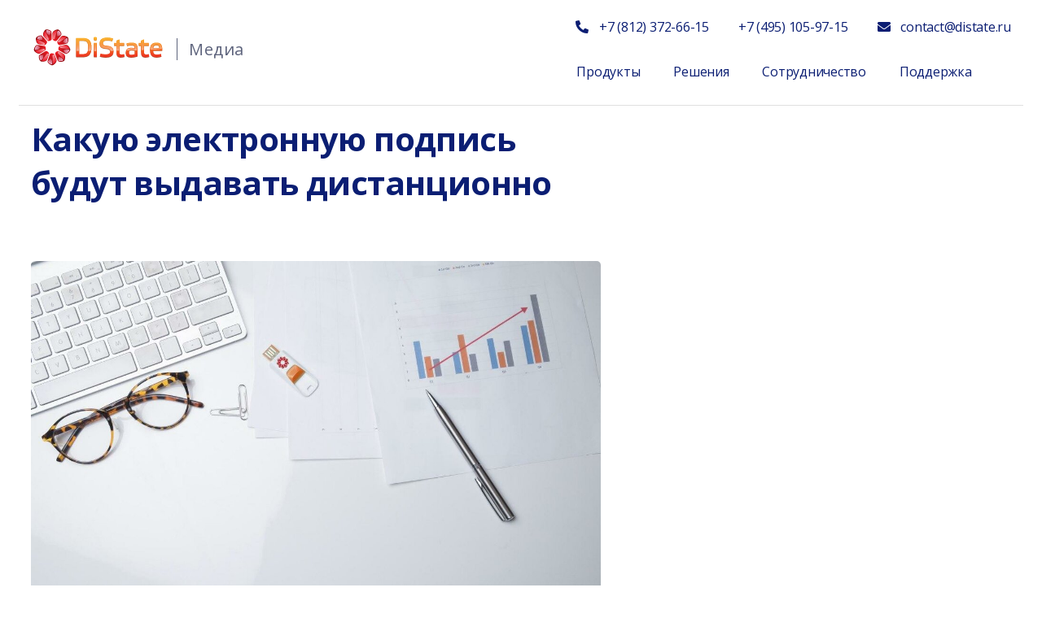

--- FILE ---
content_type: text/html; charset=UTF-8
request_url: https://www.distate.ru/news/kakuyu-elektronnuyu-podpis-budut-vydavat-distantsionno/
body_size: 7943
content:
				

<!DOCTYPE html>
<html lang="ru">
<head>
	<meta http-equiv="Content-Type" content="text/html; charset=UTF-8" />
<meta name="robots" content="index, follow" />
<meta name="keywords" content="Какую электронную подпись будут выдавать дистанционно о продуктах и услугах DiState " />
<meta name="description" content="Здесь вы узнаете все о Какую электронную подпись будут выдавать дистанционно" />
<link href="/bitrix/cache/css/s1/main/page_1816323de7c005fa5f15b42a4c4edda5/page_1816323de7c005fa5f15b42a4c4edda5_v1.css?1633978359894" type="text/css"  rel="stylesheet" />
<script type="text/javascript">if(!window.BX)window.BX={};if(!window.BX.message)window.BX.message=function(mess){if(typeof mess==='object'){for(let i in mess) {BX.message[i]=mess[i];} return true;}};</script>
<script type="text/javascript">(window.BX||top.BX).message({'JS_CORE_LOADING':'Загрузка...','JS_CORE_NO_DATA':'- Нет данных -','JS_CORE_WINDOW_CLOSE':'Закрыть','JS_CORE_WINDOW_EXPAND':'Развернуть','JS_CORE_WINDOW_NARROW':'Свернуть в окно','JS_CORE_WINDOW_SAVE':'Сохранить','JS_CORE_WINDOW_CANCEL':'Отменить','JS_CORE_WINDOW_CONTINUE':'Продолжить','JS_CORE_H':'ч','JS_CORE_M':'м','JS_CORE_S':'с','JSADM_AI_HIDE_EXTRA':'Скрыть лишние','JSADM_AI_ALL_NOTIF':'Показать все','JSADM_AUTH_REQ':'Требуется авторизация!','JS_CORE_WINDOW_AUTH':'Войти','JS_CORE_IMAGE_FULL':'Полный размер'});</script>

<script type="text/javascript" src="/bitrix/js/main/core/core.min.js?1629475828260887"></script>

<script>BX.setJSList(['/bitrix/js/main/core/core_ajax.js','/bitrix/js/main/core/core_promise.js','/bitrix/js/main/polyfill/promise/js/promise.js','/bitrix/js/main/loadext/loadext.js','/bitrix/js/main/loadext/extension.js','/bitrix/js/main/polyfill/promise/js/promise.js','/bitrix/js/main/polyfill/find/js/find.js','/bitrix/js/main/polyfill/includes/js/includes.js','/bitrix/js/main/polyfill/matches/js/matches.js','/bitrix/js/ui/polyfill/closest/js/closest.js','/bitrix/js/main/polyfill/fill/main.polyfill.fill.js','/bitrix/js/main/polyfill/find/js/find.js','/bitrix/js/main/polyfill/matches/js/matches.js','/bitrix/js/main/polyfill/core/dist/polyfill.bundle.js','/bitrix/js/main/core/core.js','/bitrix/js/main/polyfill/intersectionobserver/js/intersectionobserver.js','/bitrix/js/main/lazyload/dist/lazyload.bundle.js','/bitrix/js/main/polyfill/core/dist/polyfill.bundle.js','/bitrix/js/main/parambag/dist/parambag.bundle.js']);
BX.setCSSList(['/bitrix/js/main/lazyload/dist/lazyload.bundle.css','/bitrix/js/main/parambag/dist/parambag.bundle.css']);</script>
<script type="text/javascript">(window.BX||top.BX).message({'LANGUAGE_ID':'ru','FORMAT_DATE':'DD.MM.YYYY','FORMAT_DATETIME':'DD.MM.YYYY HH:MI:SS','COOKIE_PREFIX':'BITRIX_SM','SERVER_TZ_OFFSET':'10800','UTF_MODE':'Y','SITE_ID':'s1','SITE_DIR':'/','USER_ID':'','SERVER_TIME':'1769093489','USER_TZ_OFFSET':'0','USER_TZ_AUTO':'Y','bitrix_sessid':'aa01a663f835cfb168622b7a422cb0b3'});</script>


<script type="text/javascript"  src="/bitrix/cache/js/s1/main/kernel_main/kernel_main_v1.js?1633975069159362"></script>
<script type="text/javascript">BX.setJSList(['/bitrix/js/main/session.js','/bitrix/js/main/core/core_fx.js','/bitrix/js/main/pageobject/pageobject.js','/bitrix/js/main/core/core_window.js','/bitrix/js/main/date/main.date.js','/bitrix/js/main/core/core_date.js','/bitrix/js/main/utils.js']);</script>
<script type="text/javascript">BX.setCSSList(['/local/templates/.default/components/bitrix/news/news/bitrix/news.detail/.default/style.css']);</script>


<script type="text/javascript">var _ba = _ba || []; _ba.push(["aid", "a8b12683669f815b843af6bb03aec39b"]); _ba.push(["host", "www.distate.ru"]); (function() {var ba = document.createElement("script"); ba.type = "text/javascript"; ba.async = true;ba.src = (document.location.protocol == "https:" ? "https://" : "http://") + "bitrix.info/ba.js";var s = document.getElementsByTagName("script")[0];s.parentNode.insertBefore(ba, s);})();</script>


		<!-- Global site tag (gtag.js) - Google Analytics -->
	<script async src="https://www.googletagmanager.com/gtag/js?id=G-0RWTCC52TK"></script>
	<script>
 		window.dataLayer = window.dataLayer || [];
  		function gtag(){dataLayer.push(arguments);}
  		gtag('js', new Date());
  		gtag('config', 'G-0RWTCC52TK');
	</script>
	<meta charset="UTF-8" />
	<meta name="viewport" content="width=device-width, initial-scale=1.0, minimum-scale=1.0, maximum-scale=1.0, user-scalable=no" />
	<meta http-equiv="X-UA-Compatible" content="ie=edge" />
	<link rel="shortcut icon" type="image/png" href="/favicon.png"/>
	<title>Расскажем подробно о Владимир Путин подписал закон, который определяет порядок получения усиленной неквалифицированной электронной подписи. Какую электронную подпись будут выдавать дистанционно</title>
	<link rel="stylesheet" type="text/css" href="	https://cdnjs.cloudflare.com/ajax/libs/OwlCarousel2/2.3.4/assets/owl.carousel.min.css" />
	<meta property="og:image" content="/s1.png">
	<link rel="stylesheet" type="text/css" href="/assets/css/animate.css" />
	<link rel="stylesheet" type="text/css" href="/assets/css/style.css" />
			<link rel="stylesheet" type="text/css" href="/assets/css/blog.css" />
		<link rel="stylesheet" type="text/css" href="https://cdnjs.cloudflare.com/ajax/libs/font-awesome/5.12.0-2/css/all.min.css" />


<!--  FB для подтверждения сайта  -->
    <meta name="facebook-domain-verification" content="v79zctmmu2jyaniyt5afebn7r6cmuy" />

<!-- Facebook Pixel Code -->
<script>
!function(f,b,e,v,n,t,s)
{if(f.fbq)return;n=f.fbq=function(){n.callMethod?
n.callMethod.apply(n,arguments):n.queue.push(arguments)};
if(!f._fbq)f._fbq=n;n.push=n;n.loaded=!0;n.version='2.0';
n.queue=[];t=b.createElement(e);t.async=!0;
t.src=v;s=b.getElementsByTagName(e)[0];
s.parentNode.insertBefore(t,s)}(window, document,'script',
'https://connect.facebook.net/en_US/fbevents.js');
fbq('init', '2773618306300709');
fbq('track', 'PageView');
</script>
<noscript><img height="1" width="1" style="display:none"
src="https://www.facebook.com/tr?id=2773618306300709&ev=PageView&noscript=1"
/></noscript>
<!-- End Facebook Pixel Code -->





    <!-- Yandex.Metrika counter -->
<script type="text/javascript" >
   (function(m,e,t,r,i,k,a){m[i]=m[i]||function(){(m[i].a=m[i].a||[]).push(arguments)};
   m[i].l=1*new Date();k=e.createElement(t),a=e.getElementsByTagName(t)[0],k.async=1,k.src=r,a.parentNode.insertBefore(k,a)})
   (window, document, "script", "https://mc.yandex.ru/metrika/tag.js", "ym");

   ym(65995723, "init", {
        clickmap:true,
        trackLinks:true,
        accurateTrackBounce:true
   });
</script>
<noscript><div><img src="https://mc.yandex.ru/watch/65995723" style="position:absolute; left:-9999px;" alt="" /></div></noscript>
<!-- /Yandex.Metrika counter -->
</head>
<body>
	
	<div id="app">
		<header class="header">
			<div class="wrap">
				<div class="logo__wraper">
					<a href="/" class="logo">
	<img src="/assets/img/logo.svg">
</a>					<span>
						<a href="/news/">Медиа</a>													
					</span>
				</div>
				<div class="burger">
							<span></span>
							<span></span>
							<span></span>
				</div>
				<div class="header__right__sroll">
				<div class="header__right">
					<div class="header__top">
						<a href="tel:+78123726615"><i class="fas fa-phone-alt"></i>+7 (812) 372-66-15</a>						<a href="tel:+74951059715">+7 (495) 105-97-15</a>						<a href="mailto:contact@distate.ru"><i class="fas fa-envelope"></i>contact@distate.ru</a>					</div>	
					
<nav class="header__nav">
	<ul>

			

							<li>
					<span>Продукты</span>
					<div class="header__level2">
						<div class="wrap">
							<div class="level2__title">Продукты</div>
							
<div class="level2__links">
					<a href="/multiprovayder/">DiState: Мультипровайдер</a>
		
					<a href="/operator-edo/">DiState: Организатор ЭДО</a>
		
					<a href="/dokumentooborot/">DiState: Документооборот</a>
		
					<a href="/operator-edo/">DiState: Оператор ЭДО</a>
		
					<a href="/kadry/">DiState: Кадры</a>
		
	
</div>
						</div>
					</div>
				</li>

						
			

							<li>
					<span>Решения</span>
					<div class="header__level2">
						<div class="wrap">
							<div class="level2__title">Решения</div>
							
<div class="level2__links">
					<a href="/solutions/smallbusiness/">Малый бизнес</a>
		
					<a href="/solutions/banki/">Банковский сектор</a>
		
					<a href="/solutions/e-commerce/">Маркетплейсы</a>
		
					<a>Автопром</a>
		
					<a>Арендный бизнес</a>
		
					<a>Телеком</a>
		
					<a>Логистика</a>
		
					<a>Ритейл</a>
		
					<a>Производство</a>
		
					<a>ЭТП, УЦ</a>
		
	
</div>
						</div>
					</div>
				</li>

						
			

							<li>
					<span>Сотрудничество </span>
					<div class="header__level2">
						<div class="wrap">
							<div class="level2__title">Сотрудничество </div>
							
<div class="level2__links">
					<a href="/partnership/">Партнерство</a>
		
					<a href="/franchising/">Франчайзинг</a>
		
	
</div>
						</div>
					</div>
				</li>

						
			

							<li>
					<span>Поддержка</span>
					<div class="header__level2">
						<div class="wrap">
							<div class="level2__title">Поддержка</div>
							
<div class="level2__links">
					<a href="/support/#premium">Премиум-поддержка</a>
		
					<a href="/support/">Техподдержка</a>
		
					<a href="https://docs.distate.ru/" target="_blank">База знаний</a>
		
	
</div>
						</div>
					</div>
				</li>

						
			

											<li>
					<a href="https://edo.distate.ru/" target="_blank"></a>
				</li>

						
		
	</ul>
</nav>

				</div>
				</div>
			</div>
		</header>
<main class="main"><div class="wrap">

	<div class="news iblog">
		<div class="title">
			Какую электронную подпись будут выдавать дистанционно		</div>
		<div class="blogwraper">


			<div class="detail__picture__wrap">
									<img
						class="detail_picture"
						border="0"
						src="/upload/iblock/cff/cff64334ad385c87edaf960ee610a036.jpg"
						
						alt="Какую электронную подпись будут выдавать дистанционно"
						title="Какую электронную подпись будут выдавать дистанционно"
						/>
											</div>
			
			
										<p>
</p>
<p>
</p>
<p>
	 Владимир Путин подписал закон, который определяет порядок получения усиленной неквалифицированной электронной подписи. В частности, предусматривается возможность создания и выдачи неквалифицированных сертификатов ключей проверки электронных подписей без личного присутствия заявителя.<br>
	 &nbsp; <br>
	 Идентифицировать личность будут дистанционно с соблюдением следующих условий:&nbsp; <br>
	 • использования простой ЭП, полученной при личной явке при обращении за получением госуслуг; <br>
	 • организации взаимодействия УЦ с Единой системой идентификации и аутентификации; <br>
	 • применения сертифицированных средств защиты информации.&nbsp;<br>
 <br>
	 Соответствующие поправки начнут действовать с 1 апреля 2021 года.&nbsp;<br>
 <br>
	 В отличие от простой ЭП неквалифицированная ЭП позволяет определить лицо, подписавшее электронный документ, а также обнаружить факт внесения в него изменений после подписания.&nbsp; <br>
 <br>
</p>
<p>
	 В свою очередь неквалифицированная ЭП отличается от квалифицированной тем, что сертификат ключа проверки квалифицированной ЭП выдается только аккредитованным удостоверяющим центром, а для его создания используются программные средства, соответствующие требованиям 63-ФЗ «Об электронной подписи» и одобренные информационными службами ФСБ. Также&nbsp; КЭП не требует заключения дополнительного соглашения между контрагентами, в то время как для документооборота с неквалифицированной ЭП это необходимое условие для признания юридической значимости подписанных документов.<br>
 <br>
	 Хотите оформлять бухгалтерские, кадровые и другие документы электронно с применением КЭП? Свяжитесь с нами по телефону +7 (812) 372-66-15, в WhatsApp +7 999 031-68-92 или почте <a href="mailto:contact@distate.ru">contact@distate.ru</a> и мы расскажем, как перейти на электронный документооборот! <br>
 <br>
	 Читайте нас в удобном формате — подписывайтесь на наш канал в <a href="https://zen.yandex.ru/id/5d23204097a52f00adea743e" target="_blank">Дзене</a>&nbsp;и <a target="_blank" href="https://t.me/distate">Телеграме</a>!<br>
</p>
<p>
</p>						<div style="clear:both"></div>
			<br />
					</div>
	</div>
</div></main>
<footer class="footer">
    <div class="wrap">
        <div class="footer__top">
            <div class="footer__left">
                <a href="/" class="footer__logo">
	<img src="/assets/img/logof.svg">
</a>                <div class="footer__conf">
                    <a href="/privacy-policy.pdf" target="_blank" class="politica">Политика конфиденциальности</a>                    <div class="footer__soc">
                                                                        <a href="https://zen.yandex.ru/id/5d23204097a52f00adea743e" target="_blank">
	<svg xmlns="http://www.w3.org/2000/svg" width="21" height="21" viewBox="0 0 21 21" fill="none">
	<path fill-rule="evenodd" clip-rule="evenodd" d="M10.4835 0.0996094C6.36159 0.100001 3.50542 0.113715 2.03933 1.54539C0.607722 3.01116 0.594006 6.00146 0.594006 9.98933C5.02208 9.85571 7.04701 9.74483 8.66203 8.16777C10.239 6.55276 10.3499 4.52786 10.4835 0.0996094ZM2.03907 18.6542C0.607466 17.1884 0.59375 14.1981 0.59375 10.2103C5.02183 10.3439 7.04676 10.4548 8.66178 12.0318C10.2388 13.6468 10.3497 15.6717 10.4833 20.0996C6.36134 20.0996 3.50517 20.0863 2.03907 18.6542ZM10.7043 20.0996C10.838 15.6717 10.9489 13.6468 12.5259 12.0318C14.1409 10.4548 16.1658 10.3439 20.5939 10.2103C20.5935 14.1981 20.5798 17.1884 19.1482 18.6542C17.6821 20.0863 14.8263 20.0996 10.7043 20.0996ZM10.7043 0.0996094C10.838 4.52786 10.9489 6.55276 12.5259 8.16777C14.1409 9.74483 16.1658 9.85571 20.5939 9.98933C20.5935 6.00146 20.5798 3.01116 19.1482 1.54539C17.6821 0.113715 14.8263 0.100001 10.7043 0.0996094Z" fill="#515154"/>

	</svg>
</a>                        <a href="https://twitter.com/DiState_Group" target="_blank"><i class="fab fa-twitter"></i></a>                        <a href="https://www.linkedin.com/company/distate-ltd" target="_blank"><i class="fab fa-linkedin-in"></i></a>                        <a href="https://t.me/distate" target="_blank"><i class="fab fa-telegram"></i></a>                    </div>
                </div>
            </div>
            <div class="footer__right">
                <div class="footer__menu">
                    <div class="footer__menu__t">Продукты</div>
                    
<div class="footer__menu__c">
					<a href="/multiprovayder/">DiState: Мультипровайдер</a>
		
					<a href="/dokumentooborot/">DiState: Документооборот</a>
		
					<a href="/kadry/">DiState: Кадры</a>
		
					<a href="/operator-edo/">DiState: Организатор ЭДО</a>
		
					<a href="/operator-edo/">DiState: Оператор ЭДО</a>
		
	
</div>

                </div>

                <div class="footer__menu">
                    <div class="footer__menu__t">Поддержка</div>
                    
<div class="footer__menu__c">
					<a href="/support/">Техподдержка</a>
		
					<a href="/support/#premium">Премиум-поддержка</a>
		
					<a href="https://docs.distate.ru/" target="_blank">База знаний</a>
		
	
</div>
                </div>

                <div class="footer__menu">
                    <div class="footer__menu__t">Отрасли</div>
                    
<div class="footer__menu__c">
					<a href="/solutions/smallbusiness/">Малый бизнес</a>
		
					<a href="/solutions/banki/">Банковский сектор</a>
		
					<a href="/solutions/e-commerce/">Маркетплейсы</a>
		
					<a>Телеком</a>
		
					<a>Ритейл</a>
		
					<a>Автопром</a>
		
					<a>Производство</a>
		
					<a>Арендный бизнес</a>
		
					<a>Логистика</a>
		
					<a>ЭТП, УЦ</a>
		
	
</div>
                </div>

                <div class="footer__menu">
                    <div class="footer__menu__t">Компания</div>
                    
<div class="footer__menu__c">
					<a href="/o-kompanii/">О компании</a>
		
					<a href="/o-kompanii/documents/">Документы</a>
		
					<a href="/o-kompanii/career/">Карьера</a>
		
					<a href="/o-kompanii/rekvizity/">Реквизиты</a>
		
					<a href="/contact/">Контакты</a>
		
	
</div>
                </div>

                <div class="footer__menu">
                    <div class="footer__menu__t">Медиа</div>
                    
<div class="footer__menu__c">
					<a href="/news/">Новости</a>
		
					<a href="/news/#smi-news">СМИ о нас</a>
		
					<a>Истории успеха</a>
		
	
</div>
                </div>

                <div class="footer__menu">
                    <div class="footer__menu__t">Сотрудничество</div>
                    
<div class="footer__menu__c">
					<a href="/partnership/">Партнерство</a>
		
					<a href="/franchising/">Франчайзинг</a>
		
	
</div>
                </div>

                <div class="footer__menu">
                    <div class="footer__menu__t">Партнеры</div>
                    
<div class="footer__menu__c">
					<a href="/kriptopro/">КриптоПро</a>
		
	
</div>
                </div>


            </div>
        </div>
        <div class="footer__bot">
            © DiState,  2009-2026&nbsp;г. Все права защищены.&nbsp;ПО DiState включено в единый реестр российских программ для ЭВМ и БД.        </div>
    </div>
</footer>

    <div class="carform__submite">
        <div class="carform__sub">
            <div class="carform__sub__t">Спасибо за заявку!</div>
            <p>Наши специалисты свяжутся с вами<br>
                в ближайшее время.</p>
            <a href="/" class="btn-o-mini">На главную</a>
            <span>Остаться на текущей странице</span>
        </div>
    </div>


<div class="forma1" id="consultation">
    <form class="formajax">
        <div class="forma1__title" id="support_title">Связаться</div>
        <span class="forma1__span" id="support_subtitle">Получить консультацию</span>
        <input type="text" name="name" class="clean" placeholder="Контактное лицо (ФИО) *" required="">
        <input type="email" name="mail" class="clean" placeholder="Электронная почта *" required="">
        <input type="tel" name="phone" class="clean phone" placeholder="Номер телефона *" required="">
        <input type="text" name="company" class="clean" placeholder="Название компании  *" required="">
        <input type="hidden" name="url" value="/news/kakuyu-elektronnuyu-podpis-budut-vydavat-distantsionno/">
        <input type="hidden" id="support_value" class="clean" name="support" value="">
        <textarea name="comment" class="clean" placeholder="Комментарий"></textarea>
        <div class="forma__about">
            <span>* – поля обязательны для заполнения</span>
            <div class="chekbox">
                <input class="clean" type="checkbox" name="" id="check1">
                <label for="check1"><i class="fas fa-check"></i></label>
                <span>Я согласен(а) с  <a href="/privacy-policy.pdf" target="_blank">Политикой конфиденциальности</a></span>
            </div>
        </div>

        <button type="submite" disabled class="btn-big-o">
            Отправить
        </button>

        <i class="fas fa-times closesform"></i>
    </form>
</div>


<script src="/assets/js/jquery.js"></script>
<script src="/assets/js/wow.min.js"></script>
<script src="/assets/js/slick.js"></script>
    <script src="https://cdnjs.cloudflare.com/ajax/libs/OwlCarousel2/2.3.4/owl.carousel.min.js"></script>
    <script src="/assets/js/jquery.fancybox.min.js"></script>
<script src="/assets/js/jquery.maskedinput.min.js"></script>
<script src="/assets/js/jquery.validate.min.js"></script>
<script src="/assets/js/main.js"></script>

</body>
</html>

--- FILE ---
content_type: text/css
request_url: https://www.distate.ru/bitrix/cache/css/s1/main/page_1816323de7c005fa5f15b42a4c4edda5/page_1816323de7c005fa5f15b42a4c4edda5_v1.css?1633978359894
body_size: 894
content:


/* Start:/local/templates/.default/components/bitrix/news/news/bitrix/news.detail/.default/style.css?1624389554652*/
body{
    margin-bottom: 1px;
}
.news.iblog{
    padding-top: 20px;
}
.news.iblog a{
    text-decoration: underline;
}
.detail__picture__wrap{
    width: 100%;
}
.detail_picture{
    width: 100%;
    display: block;
}
.detail__picture__wrap{
    position: relative;
    margin-bottom: 20px;
}
.news-date-time{
    display: block;
    margin-top: 5px;
}
.news{
    max-width: 700px;
}
.blogwraper{
    margin: 0!important;
    font-size: 18px;
}
.blogwraper img{
    max-width: 100%;
    border-radius: 5px;
}
@media(max-width: 767px){
    .news .title{
        font-size: 20px;
        line-height: 30px;
    }
}
/* End */
/* /local/templates/.default/components/bitrix/news/news/bitrix/news.detail/.default/style.css?1624389554652 */


--- FILE ---
content_type: text/css
request_url: https://www.distate.ru/assets/css/style.css
body_size: 44242
content:
@import url("https://fonts.googleapis.com/css2?family=Open+Sans:ital,wght@0,400;0,600;0,700;1,400;1,600;1,700&display=swap");

* {
    -webkit-box-sizing: border-box;
    box-sizing: border-box;
    padding: 0;
    margin: 0;
}

input::-webkit-outer-spin-button,
input::-webkit-inner-spin-button {
    -webkit-appearance: none;
    margin: 0;
}

/* Firefox */
input[type="number"] {
    -moz-appearance: textfield;
}

input.error {
    border-color: red !important;
    color: red !important;
}

textarea.error {
    border-color: red !important;
    color: red !important;
}

label.error {
    display: none !important;
}

.carform__submite {
    position: fixed;
    height: 100%;
    display: none;
    opacity: 1;
    width: 100%;
    left: 0;
    right: 0;
    bottom: 0;
    top: 0;
    z-index: 3;
    background-color: rgba(0, 0, 0, 0.1);
}

.carform__sub {
    position: absolute;
    left: 50%;
    top: 50%;
    -webkit-transform: translate(-50%, -50%);
    -ms-transform: translate(-50%, -50%);
    transform: translate(-50%, -50%);
    width: 541.95px;
    height: 317.02px;
    background: #ffffff;
    border: 0.5px solid #0b1e73;
    -webkit-box-shadow: 0px 5px 20px rgba(56, 106, 216, 0.1);
    box-shadow: 0px 5px 20px rgba(56, 106, 216, 0.1);
    -webkit-border-radius: 10px;
    border-radius: 10px;
    padding: 18px 40px;
    text-align: center;
    display: -webkit-box;
    display: -webkit-flex;
    display: -ms-flexbox;
    display: flex;
    -webkit-box-orient: vertical;
    -webkit-box-direction: normal;
    -webkit-flex-direction: column;
    -ms-flex-direction: column;
    flex-direction: column;
    -webkit-box-align: center;
    -webkit-align-items: center;
    -ms-flex-align: center;
    align-items: center;
}

.carform__sub__t {
    font-size: 40px;
    line-height: 54px;
    color: #fc8131;
    font-weight: bold;
    margin-bottom: 20px;
}

.carform__sub p {
    font-weight: bold;
    font-size: 18px;
    line-height: 25px;
    letter-spacing: -0.015em;
    color: #0b1e73;
}

.carform__sub a {
    margin-top: 37px;
    display: -webkit-box;
    display: -webkit-flex;
    display: -ms-flexbox;
    display: flex;
    -webkit-box-align: center;
    -webkit-align-items: center;
    -ms-flex-align: center;
    align-items: center;
    -webkit-box-pack: center;
    -webkit-justify-content: center;
    -ms-flex-pack: center;
    justify-content: center;
}

.carform__sub span {
    font-size: 14px;
    line-height: 19px;
    color: #778ba3;
    display: block;
    margin-top: 10px;
    text-decoration: underline;
    cursor: pointer;
}

@media (max-width: 559px) {
    .carform__sub {
        width: 300px;
        height: auto;
        padding: 15px 10px;
    }

    .carform__sub__t {
        font-size: 30px;
        line-height: 35px;
    }
}

.forma1 {
    position: fixed;
    height: 0%;
    display: none;
    width: 100%;
    left: 0;
    right: 0;
    bottom: 0;
    top: 0;
    height: 100%;
    z-index: 3;
    background-color: rgba(0, 0, 0, 0.2);
}

.forma1.active {
    z-index: 3;
    opacity: 1;
    min-height: 100vh;
}

.forma1 form {
    opacity: 1;
    display: -webkit-box;
    display: -webkit-flex;
    display: -ms-flexbox;
    display: flex;
    width: -webkit-max-content;
    width: -moz-max-content;
    width: max-content;
    margin: 0 auto;
    top: 50%;
    -webkit-transform: translateY(-50%);
    -ms-transform: translateY(-50%);
    transform: translateY(-50%);
    height: -webkit-max-content;
    height: -moz-max-content;
    height: max-content;
    position: relative;
    background-color: #ffffff;
    padding: 18px 66px 22px 66px;
    -webkit-box-orient: vertical;
    -webkit-box-direction: normal;
    -webkit-flex-direction: column;
    -ms-flex-direction: column;
    flex-direction: column;
    -webkit-box-align: center;
    -webkit-align-items: center;
    -ms-flex-align: center;
    align-items: center;
    border: 0.5px solid #0b1e73;
    -webkit-box-shadow: 0px 5px 20px rgba(56, 106, 216, 0.1);
    box-shadow: 0px 5px 20px rgba(56, 106, 216, 0.1);
    -webkit-border-radius: 10px;
    border-radius: 10px;
    -webkit-transition: 0.6s all;
    -o-transition: 0.6s all;
    transition: 0.6s all;
}

@media (max-height: 768px) {
    .forma1 form {
        top: 0;
        -webkit-transform: translateY(0);
        -ms-transform: translateY(0);
        transform: translateY(0);
    }

    .forma1 {
        overflow-y: auto;
        padding: 25px 0;
    }
}

.forma1.active form {
    opacity: 1;
}

.forma1__title {
    font-weight: bold;
    font-size: 40px;
    line-height: 54px;
    margin-bottom: 5px;
    color: #fc8131;
    letter-spacing: -0.015em;
}

.forma1__span {
    font-size: 15px;
    line-height: 20px;
    letter-spacing: -0.015em;
    color: #778ba3;
    display: block;
    margin-bottom: 15px;
}

.forma1 input {
    background: #ffffff;
    border: 0.5px solid #0b1e73;
    -webkit-box-sizing: border-box;
    box-sizing: border-box;
    width: 408px;
    -webkit-border-radius: 3px;
    border-radius: 3px;
    margin-bottom: 14px;
    padding: 15px 16px;
    font-size: 18px;
    line-height: 24px;
    letter-spacing: -0.015em;
    color: #0b1e73;
}

.forma1 input::-webkit-input-placeholder {
    font-size: 15px;
    line-height: 24px;
    letter-spacing: -0.015em;
    color: rgba(165, 176, 194, 0.8);
}

.forma1 input::-moz-placeholder {
    font-size: 15px;
    line-height: 24px;
    letter-spacing: -0.015em;
    color: rgba(165, 176, 194, 0.8);
}

.forma1 input::-ms-input-placeholder {
    font-size: 15px;
    line-height: 24px;
    letter-spacing: -0.015em;
    color: rgba(165, 176, 194, 0.8);
}

.forma1 input::placeholder {
    font-size: 15px;
    line-height: 24px;
    letter-spacing: -0.015em;
    color: rgba(165, 176, 194, 0.8);
}

.forma1 textarea {
    background: #ffffff;
    border: 0.5px solid #0b1e73;
    -webkit-box-sizing: border-box;
    box-sizing: border-box;
    width: 408px;
    -webkit-border-radius: 3px;
    border-radius: 3px;
    height: 146px;
    margin-bottom: 14px;
    padding: 15px 16px;
    font-size: 14px;
    line-height: 18px;
    letter-spacing: -0.015em;
    color: #0b1e73;
    resize: none;
}

.forma1 textarea::-webkit-input-placeholder {
    font-size: 15px;
    line-height: 24px;
    letter-spacing: -0.015em;
    color: rgba(165, 176, 194, 0.8);
    font-family: OpenSans, sans-serif;
}

.forma1 textarea::-moz-placeholder {
    font-size: 15px;
    line-height: 24px;
    letter-spacing: -0.015em;
    color: rgba(165, 176, 194, 0.8);
    font-family: OpenSans, sans-serif;
}

.forma1 textarea::-ms-input-placeholder {
    font-size: 15px;
    line-height: 24px;
    letter-spacing: -0.015em;
    color: rgba(165, 176, 194, 0.8);
    font-family: OpenSans, sans-serif;
}

.forma1 textarea::placeholder {
    font-size: 15px;
    line-height: 24px;
    letter-spacing: -0.015em;
    color: rgba(165, 176, 194, 0.8);
    font-family: OpenSans, sans-serif;
}

.forma1 button {
    margin-top: 36px;
}

.forma1 form button {
    background: #b7c0ce;
    cursor: default;
    pointer-events: none;
}

.forma1 form.active-check button {
    background: -webkit-linear-gradient(174.4deg, #fc8131 1.16%, #fe9544 98.84%);
    background: -o-linear-gradient(174.4deg, #fc8131 1.16%, #fe9544 98.84%);
    background: linear-gradient(275.6deg, #fc8131 1.16%, #fe9544 98.84%);
    cursor: pointer;
    pointer-events: auto;
}

.chekbox {
    display: -webkit-box;
    display: -webkit-flex;
    display: -ms-flexbox;
    display: flex;
    -webkit-box-align: center;
    -webkit-align-items: center;
    -ms-flex-align: center;
    align-items: center;
}

.chekbox input {
    display: none;
}

.chekbox label {
    cursor: pointer;
    width: 20px;
    min-width: 20px;
    display: -webkit-box;
    display: -webkit-flex;
    display: -ms-flexbox;
    display: flex;
    -webkit-box-pack: center;
    -webkit-justify-content: center;
    -ms-flex-pack: center;
    justify-content: center;
    -webkit-box-align: center;
    -webkit-align-items: center;
    -ms-flex-align: center;
    align-items: center;
    height: 20px;
    background: #ffffff;
    border: 0.5px solid #0b1e73;
    -webkit-box-sizing: border-box;
    box-sizing: border-box;
    -webkit-border-radius: 3px;
    border-radius: 3px;
}

.chekbox label i {
    display: none;
    color: #0b1e73;
}

.chekbox span {
    margin-left: 13px;
}

.chekbox a {
    text-decoration: underline;
    -webkit-transition: 0.3s all;
    -o-transition: 0.3s all;
    transition: 0.3s all;
}

.chekbox a:hover {
    color: #1f252c;
}

form.active-check .chekbox label i {
    display: block;
}

.forma__about {
    width: 100%;
}

.closesform {
    position: absolute;
    top: 10px;
    cursor: pointer;
    padding: 5px;
    right: 20px;
    font-size: 20px;
    color: #c7c7c7;
    -webkit-transition: 0.3s all;
    -o-transition: 0.3s all;
    transition: 0.3s all;
}

.closesform:hover {
    color: #000000;
}

.forma__about {
    color: #778ba3;
}

.forma__about .chekbox {
    margin-top: 10px;
}

a {
    text-decoration: none;
    color: inherit;
}

#app {
    position: relative;
    overflow-x: hidden;
    padding-top: 124px;
}

body {
    min-width: 320px;
    color: #0b1e73;
    font-family: "Open Sans", sans-serif;
    font-weight: 400;
    letter-spacing: -0.015em !important;
    background-color: #fff;
}

.wrap {
    max-width: 1204px;
    margin: 0 auto;
    padding: 0 15px;
    -webkit-box-sizing: content-box;
    box-sizing: content-box;
}

@media (max-width: 1023px) {
    .wrap {
        -webkit-box-sizing: border-box;
        box-sizing: border-box;
    }
}

.header {
    padding-top: 22px;
    position: fixed;
    top: 0;
    width: 100%;
    -webkit-transition: 0.3s all;
    -o-transition: 0.3s all;
    transition: 0.3s all;
    z-index: 2;
}

.header.fix {
    background-color: #ffffff;
    -webkit-box-shadow: 0px 0px 10px rgba(56, 106, 216, 0.1);
    box-shadow: 0px 0px 10px rgba(56, 106, 216, 0.1);
}

.header.m-open {
    background-color: #ffffff;
    -webkit-box-shadow: none;
    box-shadow: none;
}

.header .wrap {
    padding-bottom: 30px;
    -webkit-box-align: center;
    -webkit-align-items: center;
    -ms-flex-align: center;
    align-items: center;
    display: -webkit-box;
    display: -webkit-flex;
    display: -ms-flexbox;
    display: flex;
    -webkit-box-pack: justify;
    -webkit-justify-content: space-between;
    -ms-flex-pack: justify;
    justify-content: space-between;
    border-bottom: 0.5px solid #e0e0e0;
}

.header.fix .wrap {
    border-bottom: 0;
}

.header.m-open .wrap {
    border-bottom: 0.5px solid #e0e0e0;
}

.header__top {
    display: -webkit-box;
    display: -webkit-flex;
    display: -ms-flexbox;
    display: flex;
    -webkit-box-pack: end;
    -webkit-justify-content: flex-end;
    -ms-flex-pack: end;
    justify-content: flex-end;
    font-size: 16px;
    margin-bottom: 33px;
}

.header__top i {
    margin-right: 13px;
}

.header__top a {
    margin-left: 36px;
    display: inline-block;
    -webkit-transition: 0.3s all;
    -o-transition: 0.3s all;
    transition: 0.3s all;
}

.header__top a:hover {
    color: #316bd2;
}

.logo {
    cursor: pointer;
}

@media (min-width: 768px) {
    .logo {
        width: 165px;
    }
}

.logo__wraper {
    display: -webkit-box;
    display: -webkit-flex;
    display: -ms-flexbox;
    display: flex;
    -webkit-box-align: center;
    -webkit-align-items: center;
    -ms-flex-align: center;
    align-items: center;
}

.logo__wraper span {
    font-weight: 300;
    font-size: 20px;
    display: block;
    position: relative;
    margin-left: 8px;
    letter-spacing: 0.06em;
    padding-left: 8px;
    color: #5d637c;
    border-left: 1px solid #5d637c;
    line-height: 27px;
}

@media (min-width: 1200px) {
    .logo__wraper span {
        margin-left: 14px;
        padding-left: 14px;
        letter-spacing: 0.03em;
    }
}

.header nav ul li {
    margin-left: 37px;
    list-style: none;
    display: inline-block;
    -webkit-transition: 0.3s all;
    -o-transition: 0.3s all;
    transition: 0.3s all;
}

.header nav ul li span:hover {
    color: #316BD2;
    cursor: pointer;
}

.header nav ul li > a:hover {
    color: #316BD2;
    cursor: pointer;
}

.header nav ul li.active {
    color: #316BD2;
}

.header nav ul li.active:before {
    content: "";
    display: block;
    height: 100vh;
    position: fixed;
    left: 0;
    top: 128px;
    right: 0;
    background-color: rgba(75, 102, 132, 0.2);
}

.header nav ul li:first-child .level2__links a {
    width: 275px;
}

.level2__links a:not([href]) {
    color: #4B6684;
    pointer-events: none;
    opacity: 0.5;
}

.level2__title {
    font-size: 40px;
    line-height: 1;
    color: #4b6684;
    opacity: 0.2;
    font-weight: 600;
    margin-top: -12px;
}

.header__level2 {
    -webkit-box-shadow: 0px 5px 5px 1px rgba(56, 106, 216, 0.1);
    box-shadow: 0px 5px 5px 1px rgba(56, 106, 216, 0.1);
    border-bottom: 1px solid #e0e0e0;
    position: absolute;
    top: -1000px;
    opacity: 0;
    -webkit-transition: 0s;
    -o-transition: 0s;
    transition: 0s;
    left: 0;
    -webkit-transform: translateY(100%);
    -ms-transform: translateY(100%);
    transform: translateY(100%);
    padding: 40px 0;
    right: 0;
    height: 0;
    -webkit-transition: 0.1s;
    -o-transition: 0.1s;
    transition: 0.1s;
}

.header nav ul li.active .header__level2 {
    top: auto;
    bottom: 0;
    height: auto;
    -webkit-transform: translateY(100%);
    -ms-transform: translateY(100%);
    transform: translateY(100%);
    opacity: 1;
    left: 0;
    right: 0;
    background-color: #ffffff;
    -webkit-transition: 0.3s;
    -o-transition: 0.3s;
    transition: 0.3s;
}

.level2__links a:hover {
    color: #316BD2;
}

.header .header__level2 .wrap {
    border: 0;
    -webkit-box-align: start;
    -webkit-align-items: flex-start;
    -ms-flex-align: start;
    align-items: flex-start;
}

.level2__links a {
    -webkit-transition: 0.3s all;
    -o-transition: 0.3s all;
    transition: 0.3s all;
    width: 245px;
    font-weight: 600;
    font-size: 18px;
    line-height: 27px;
    margin-right: 35px;
    margin-bottom: 30px;
    letter-spacing: -0.015em;
    display: block;
    color: #0b1e73;
}

.level2__links {
    margin-right: -35px;
    width: 75%;
    top: 8px;
    display: -webkit-box;
    display: -webkit-flex;
    display: -ms-flexbox;
    display: flex;
    -webkit-flex-wrap: wrap;
    -ms-flex-wrap: wrap;
    flex-wrap: wrap;
}



p {
    font-size: 16px;
    line-height: 22px;
    letter-spacing: -0.015em;
}

input:focus {
    outline: none;
}

textarea:focus {
    outline: none;
}

/* width */
textarea::-webkit-scrollbar {
    width: 5px;
}

/* Track */
textarea::-webkit-scrollbar-track {
    background: #f1f1f1;
}

/* Handle */
textarea::-webkit-scrollbar-thumb {
    background: #0b1e73;
    -webkit-border-radius: 25px;
    border-radius: 25px;
    margin-right: 5px;
}

/* Handle on hover */
textarea::-webkit-scrollbar-thumb:hover {
    background: #0b1e73;
}

button:focus {
    outline: none;
}

.btn-o-mini {
    background: -webkit-linear-gradient(174.38deg, #fc8131 1.16%, #fe9544 98.84%);
    background: -o-linear-gradient(174.38deg, #fc8131 1.16%, #fe9544 98.84%);
    background: linear-gradient(275.62deg, #fc8131 1.16%, #fe9544 98.84%);
    -webkit-border-radius: 25px;
    border-radius: 25px;
    width: 231px;
    height: 56px;
    border: 0;
    color: #ffffff;
    font-size: 20px;
    line-height: 27px;
    cursor: pointer;
    -webkit-box-shadow: 0px 0px 10px rgba(0, 0, 0, 0);
    box-shadow: 0px 0px 10px rgba(0, 0, 0, 0);
    -webkit-transition: 0.3s all;
    -o-transition: 0.3s all;
    transition: 0.3s all;
    font-weight: 600;
}

.btn-o-mini:hover {
    -webkit-box-shadow: 0px 0px 10px rgba(0, 0, 0, 0.1);
    box-shadow: 0px 0px 10px rgba(0, 0, 0, 0.1);
}

.more-link {
    font-size: 16px;
    display: -webkit-box;
    display: -webkit-flex;
    display: -ms-flexbox;
    display: flex;
    -webkit-box-align: center;
    -webkit-align-items: center;
    -ms-flex-align: center;
    align-items: center;
    width: -webkit-max-content;
    width: -moz-max-content;
    width: max-content;
    line-height: 22px;
    letter-spacing: -0.015em;
}

.more-link i {
    width: 27px;
    height: 27px;
    border: 1px solid #0b1e73;
    -webkit-border-radius: 100%;
    border-radius: 100%;
    display: -webkit-box;
    display: -webkit-flex;
    display: -ms-flexbox;
    display: flex;
    color: #0b1e73;
    -webkit-box-pack: center;
    -webkit-justify-content: center;
    -ms-flex-pack: center;
    justify-content: center;
    -webkit-box-align: center;
    -webkit-align-items: center;
    -ms-flex-align: center;
    align-items: center;
    font-style: 16px;
    margin-left: 10px;
    -webkit-transition: 0.3s all;
    -o-transition: 0.3s all;
    transition: 0.3s all;
}

.more-link:hover i {
    border: 1px solid #fc8131;
    background: #fc8131;
    color: #ffffff;
}

.footer__soc {
    display: -webkit-box;
    display: -webkit-flex;
    display: -ms-flexbox;
    display: flex;
}

.footer__conf {
    margin-bottom: 30px;
}

.footer__conf > a {
    display: block;
    margin-bottom: 20px;
    font-weight: bold;
    font-size: 15px;
    line-height: 24px;
    letter-spacing: -0.015em;
    color: #1d1d1f;
}

.footer__soc {
    color: #515154;
    margin: 0 -15px;
}

.footer__soc i {
    -webkit-transition: 0.2s all;
    -o-transition: 0.2s all;
    transition: 0.2s all;
    font-size: 22px;
}

.footer__soc a {
    display: block;
    margin: 0 15px;
}

.footer__top {
    display: -webkit-box;
    display: -webkit-flex;
    display: -ms-flexbox;
    display: flex;
}

.footer .wrap {
    display: -webkit-box;
    display: -webkit-flex;
    display: -ms-flexbox;
    display: flex;
    -webkit-flex-wrap: wrap;
    -ms-flex-wrap: wrap;
    flex-wrap: wrap;
}

.footer__top {
    width: 100%;
    display: -webkit-box;
    display: -webkit-flex;
    display: -ms-flexbox;
    display: flex;
    -webkit-box-pack: justify;
    -webkit-justify-content: space-between;
    -ms-flex-pack: justify;
    justify-content: space-between;
}

.footer__menu__c a {
    display: block;
    font-size: 15px;
    line-height: 24px;
    margin-bottom: 1px;
    letter-spacing: -0.015em;
    color: #515154;
    -webkit-transition: 0.1s all;
    -o-transition: 0.1s all;
    transition: 0.1s all;
}
@media(max-width: 767px){
    .footer__menu__c a{
        margin-bottom: 10px;
    }
}

@media(min-width: 1024px){
    .footer__menu__c a:hover {
        color: #000000;
    }
}

.footer__menu__t {
    font-weight: bold;
    font-size: 15px;
    line-height: 24px;
    letter-spacing: -0.015em;
    color: #1d1d1f;
    margin-bottom: 16px;
}

.footer__right {
    display: -webkit-box;
    display: -webkit-flex;
    display: -ms-flexbox;
    display: flex;
    -webkit-box-orient: vertical;
    -webkit-box-direction: normal;
    -webkit-flex-direction: column;
    -ms-flex-direction: column;
    flex-direction: column;
    -webkit-flex-wrap: wrap;
    -ms-flex-wrap: wrap;
    flex-wrap: wrap;
    position: relative;
    margin-bottom: -40px;
    margin-right: -50px;
    height: 385px;
    width: 73%;
}

.footer__menu {
    margin-right: 75px;
    margin-bottom: 37px;
}

@media (min-width: 1200px) {
    .footer__menu:last-child {
        /*position: relative;*/
        /*right: -28px;*/
    }
}

.footer__right__item {
    display: -webkit-box;
    display: -webkit-flex;
    display: -ms-flexbox;
    display: flex;
    -webkit-flex-wrap: wrap;
    -ms-flex-wrap: wrap;
    flex-wrap: wrap;
}

.footer__left {
    display: -webkit-box;
    display: -webkit-flex;
    display: -ms-flexbox;
    display: flex;
    -webkit-box-orient: vertical;
    -webkit-box-direction: normal;
    -webkit-flex-direction: column;
    -ms-flex-direction: column;
    flex-direction: column;
    -webkit-box-pack: justify;
    -webkit-justify-content: space-between;
    -ms-flex-pack: justify;
    justify-content: space-between;
}

.footer__top {
    padding: 25px 0px 25px 0;
}

.footer {
    background-color: #f6f8fd;
    margin-top: 28px;
}

.footer__bot {
    border-top: 0.5px solid #515154;
    text-align: center;
    width: 80%;
    margin: 0 auto;
    padding-top: 20px;
    padding-bottom: 20px;
    font-weight: 300;
    font-size: 14px;
    line-height: 24px;
    color: rgba(0, 0, 0, 0.8);
}

.footer__soc i.fa-facebook-f:hover {
    color: #316bd2;
}

.footer__soc svg {
    margin-top: 1px;
}

.footer__soc i.fa-instagram {
    font-size: 23px;
}

.footer__soc i.fa-instagram:hover {
    color: #316bd2;
}

.footer__soc svg:hover path {
    fill: #316bd2;
}

.footer__soc i.fa-twitter:hover {
    color: #316bd2;
}

.footer__soc i.fa-linkedin-in:hover {
    color: #316bd2;
}

.footer__soc i.fa-telegram:hover {
    color: #316bd2;
}

.footer__conf > a:hover {
    opacity: 0.8;
}

.title {
    font-size: 40px;
    line-height: 54px;
    font-weight: bold;
    letter-spacing: -0.015em;
}

/*section5*/
.section5 {
    margin-top: 226px;
    margin-bottom: 196px;
}

.s5__form.active {
    position: relative;
    z-index: 1;
}

.s5__form.active .s5__img {
    z-index: 3;
}

.s5__form.active .s5__fon {
    z-index: 3;
}

.section5__sussces {
    position: absolute;
    top: 0;
    left: 0;
    right: 0;
    z-index: 2;
    color: #ffffff;
    display: none;
    -webkit-box-pack: center;
    -webkit-justify-content: center;
    -ms-flex-pack: center;
    justify-content: center;
    -webkit-box-align: center;
    -webkit-align-items: center;
    -ms-flex-align: center;
    align-items: center;
    -webkit-box-orient: vertical;
    -webkit-box-direction: normal;
    -webkit-flex-direction: column;
    -ms-flex-direction: column;
    flex-direction: column;
    -webkit-transition: 0.3s all;
    -o-transition: 0.3s all;
    transition: 0.3s all;
    -webkit-border-radius: 20px;
    border-radius: 20px;
    bottom: 0;
    background: -webkit-gradient(linear, left top, right top, from(#45aaf2), to(#3868d6));
    background: -webkit-linear-gradient(left, #45aaf2 0%, #3868d6 100%);
    background: -o-linear-gradient(left, #45aaf2 0%, #3868d6 100%);
    background: linear-gradient(90deg, #45aaf2 0%, #3868d6 100%);
}

.section5__sussces__wrap {
    display: -webkit-box;
    display: -webkit-flex;
    display: -ms-flexbox;
    display: flex;
    height: 100%;
    -webkit-box-orient: vertical;
    -webkit-box-direction: normal;
    -webkit-flex-direction: column;
    -ms-flex-direction: column;
    flex-direction: column;
    width: 100%;
    -webkit-box-pack: center;
    -webkit-justify-content: center;
    -ms-flex-pack: center;
    justify-content: center;
    -webkit-box-align: center;
    -webkit-align-items: center;
    -ms-flex-align: center;
    align-items: center;
}

.section5__sussces__wrap p {
    font-size: 30px;
    padding: 0 30%;
    text-align: center;
    line-height: 41px;
    letter-spacing: -0.015em;
}

.s5__form {
    background: -webkit-gradient(linear, left top, right top, from(#45aaf2), to(#3868d6));
    background: -webkit-linear-gradient(left, #45aaf2 0%, #3868d6 100%);
    background: -o-linear-gradient(left, #45aaf2 0%, #3868d6 100%);
    background: linear-gradient(90deg, #45aaf2 0%, #3868d6 100%);
    -webkit-box-shadow: 0px 0px 20px rgba(56, 106, 216, 0.1);
    box-shadow: 0px 0px 20px rgba(56, 106, 216, 0.1);
    -webkit-border-radius: 20px;
    border-radius: 20px;
    padding: 26px 40px;
    position: relative;
}

.s5__img {
    position: absolute;
    top: -50px;
    z-index: 1;
    right: 79px;
}

.s5__form input::-webkit-input-placeholder {
    font-size: 14px;
    line-height: 18px;
    letter-spacing: -0.015em;
    color: rgba(165, 176, 194, 0.8);
}

.s5__form input::-moz-placeholder {
    font-size: 14px;
    line-height: 18px;
    letter-spacing: -0.015em;
    color: rgba(165, 176, 194, 0.8);
}

.s5__form input::-ms-input-placeholder {
    font-size: 14px;
    line-height: 18px;
    letter-spacing: -0.015em;
    color: rgba(165, 176, 194, 0.8);
}

.s5__form input::placeholder {
    font-size: 14px;
    line-height: 18px;
    letter-spacing: -0.015em;
    color: rgba(165, 176, 194, 0.8);
}

.s5__form input {
    background: #ffffff;
    border: 0.5px solid rgba(0, 0, 0, 0.5);
    -webkit-box-sizing: border-box;
    box-sizing: border-box;
    -webkit-border-radius: 3px;
    border-radius: 3px;
    padding: 15px 15px;
    -webkit-box-flex: 1;
    -webkit-flex: 1;
    -ms-flex: 1;
    flex: 1;
    font-size: 14px;
    line-height: 18px;
  /* or 129% */
    letter-spacing: -0.015em;
    color: #0b1e73;
}

.s5__input {
    display: -webkit-box;
    display: -webkit-flex;
    display: -ms-flexbox;
    display: flex;
    margin-bottom: 14px;
}

.s5__left {
    min-width: 47%;
}

.section5 .chekbox {
    display: none;
}

.s5__to__input {
    display: -webkit-box;
    display: -webkit-flex;
    display: -ms-flexbox;
    display: flex;
    margin: 0 -8px;
    margin-bottom: 15px;
}

.s5__to__input input {
    -webkit-box-flex: 1;
    -webkit-flex: 1;
    -ms-flex: 1;
    flex: 1;
    margin: 0 8px;
    font-size: 14px;
    line-height: 18px;
  /* or 129% */
    letter-spacing: -0.015em;
    color: #0b1e73;
}

textarea {
    font-family: "Open Sans", sans-serif;
}

textarea::-webkit-input-placeholder {
    font-family: "Open Sans", sans-serif;
}

textarea::-moz-placeholder {
    font-family: "Open Sans", sans-serif;
}

textarea::-ms-input-placeholder {
    font-family: "Open Sans", sans-serif;
}

textarea::placeholder {
    font-family: "Open Sans", sans-serif;
}

.s5__input textarea {
    font-family: "Open Sans", sans-serif;
    background: #ffffff;
    border: 0.5px solid rgba(0, 0, 0, 0.5);
    -webkit-box-sizing: border-box;
    box-sizing: border-box;
    -webkit-border-radius: 3px;
    border-radius: 3px;
    height: 135px;
    padding: 15px;
    width: 100%;
    margin-bottom: -15px;
    resize: none;
    font-size: 14px;
    line-height: 18px;
    letter-spacing: -0.015em;
    color: #0b1e73;
}

.auto__wrap {
    display: none;
}

.section5 .desctop-checkbox {
    display: -webkit-box;
    display: -webkit-flex;
    display: -ms-flexbox;
    display: flex;
    margin-bottom: 20px;
}

.desctop-checkbox label {
    background-color: transparent;
    border: 1px solid #ffffff;
}

.desctop-checkbox.chekbox label i {
    color: #ffffff;
}

.desctop-checkbox.chekbox span {
    margin-bottom: 0;
    font-weight: 400;
}

.desctop-checkbox.chekbox span a:hover {
    color: #ffffff;
}
.s5__form button:disabled {
    background: #b7c0ce;
    opacity: 0.8;
    cursor: default;
    -webkit-transition: 0.3s all;
    -o-transition: 0.3s all;
    transition: 0.3s all;
    pointer-events: none;
}
@media (min-width: 768px) {
    

    .auto-text {
        position: relative;
    }

    .auto__wrap {
        width: 100%;
        display: -webkit-box;
        display: -webkit-flex;
        display: -ms-flexbox;
        display: flex;
        position: absolute;
        -webkit-box-align: center;
        -webkit-align-items: center;
        -ms-flex-align: center;
        align-items: center;
        bottom: -15px;
        padding: 7px 10px;
    }

    .auto__wrap div {
        margin: 0 2px;
        max-width: calc(100% / 3 - 4px);
        opacity: 0.6;
        -webkit-box-flex: 1;
        -webkit-flex: 1;
        -ms-flex: 1;
        flex: 1;
        background: #ffffff;
        border: 1px solid #0b1e73;
        -webkit-box-sizing: border-box;
        box-sizing: border-box;
        -webkit-border-radius: 3px;
        border-radius: 3px;
        font-weight: bold;
        font-size: 12px;
        line-height: 24px;
        text-align: center;
        letter-spacing: -0.015em;
        color: #0b1e73;
    }

    .auto__wrap div:hover {
        opacity: 1;
        cursor: pointer;
    }

    .auto-text textarea {
        padding-bottom: 40px;
    }
}

.s5__input textarea::-webkit-input-placeholder {
    font-size: 15px;
    font-family: OpenSana, sans-serif;
    line-height: 24px;
    letter-spacing: -0.015em;
    color: rgba(165, 176, 194, 0.8);
}

.s5__input textarea::-moz-placeholder {
    font-size: 15px;
    font-family: OpenSana, sans-serif;
    line-height: 24px;
    letter-spacing: -0.015em;
    color: rgba(165, 176, 194, 0.8);
}

.s5__input textarea::-ms-input-placeholder {
    font-size: 15px;
    font-family: OpenSana, sans-serif;
    line-height: 24px;
    letter-spacing: -0.015em;
    color: rgba(165, 176, 194, 0.8);
}

.s5__input textarea::placeholder {
    font-size: 15px;
    font-family: OpenSana, sans-serif;
    line-height: 24px;
    letter-spacing: -0.015em;
    color: rgba(165, 176, 194, 0.8);
}

.s5__title {
    font-weight: bold;
    font-size: 40px;
    line-height: 54px;
    margin-bottom: 27px;
    letter-spacing: -0.015em;
}

.s5__right span {
    display: block;
    margin-bottom: 10px;
    font-weight: bold;
    font-size: 16px;
    line-height: 22px;
    letter-spacing: -0.015em;
}

.s5__right p {
    font-size: 16px;
    line-height: 22px;
    letter-spacing: -0.015em;
}

.s5__form {
    display: -webkit-box;
    display: -webkit-flex;
    display: -ms-flexbox;
    display: flex;
}

.s5__right {
    z-index: 1;
    display: -webkit-box;
    display: -webkit-flex;
    display: -ms-flexbox;
    display: flex;
    -webkit-box-orient: vertical;
    -webkit-box-direction: normal;
    -webkit-flex-direction: column;
    -ms-flex-direction: column;
    flex-direction: column;
    -webkit-box-pack: justify;
    -webkit-justify-content: space-between;
    -ms-flex-pack: justify;
    justify-content: space-between;
    color: #ffffff;
    padding-left: 101px;
    padding-right: 50px;
    padding-top: 10px;
    padding-bottom: 10px;
}

.s5__fon {
    position: absolute;
    top: 0;
    height: 100%;
    right: 168px;
    z-index: 0;
}

/*section5*/
.btn-big-o {
    font-weight: bold;
    width: 230.23px;
    height: 56px;
    background: -webkit-linear-gradient(174.4deg, #fc8131 1.16%, #fe9544 98.84%);
    background: -o-linear-gradient(174.4deg, #fc8131 1.16%, #fe9544 98.84%);
    background: linear-gradient(275.6deg, #fc8131 1.16%, #fe9544 98.84%);
    -webkit-border-radius: 25px;
    border-radius: 25px;
    border: none;
    color: #ffffff;
    font-size: 20px;
    line-height: 27px;
    -webkit-transition: 0.3s all;
    -o-transition: 0.3s all;
    transition: 0.3s all;
    cursor: pointer;
}

.btn-big-o:hover {
    -webkit-box-shadow: 0px 5px 20px rgba(56, 106, 216, 0.2);
    box-shadow: 0px 5px 20px rgba(56, 106, 216, 0.2);
}
/*webmasterow наковырял))*/
.header__nav ul li:nth-child(3) .level2__links {
    justify-content: flex-end;
}

@media (max-width: 1200px) {
    .header nav ul li {
        margin-left: 35px;
    }

    .wrap {
        min-width: 1024px;
        width: 1024px;
        max-width: auto;
    }

    .footer__menu {
        margin-right: 30px;
    }

    .footer__right {
        margin-right: -30px;
    }

    .footer__right {
        width: 70%;
    }

    .footer__soc a {
        margin: 0 15px;
    }

    .footer__soc {
        margin: 0 -10px;
    }

    .level2__links a {
        width: 210px;
        font-size: 16px;
    }

    .auto__wrap div {
        font-size: 10px;
    }
}

.burger {
    display: none;
}

@media (max-width: 1023px) {
    .auto__wrap div {
        font-size: 12px;
    }

    .section5__sussces__wrap p {
        font-size: 23px;
        padding: 1px 2%;
    }

    .s5__form.active .s5__left {
        display: none;
    }

    .wrap {
        width: 768px;
        min-width: 768px;
    }

    #app {
        padding-top: 71px;
    }

    .header {
        background-color: #ffffff;
        border-bottom: 0.5px solid #e0e0e0;
        padding-top: 10px;
        position: fixed;
        top: 0;
        z-index: 2;
        width: 100%;
    }

    .header .wrap {
        border-bottom: 0;
        padding-bottom: 10px;
    }
    
    .header__right__sroll {
        position: fixed;
        display: none;
        top: 73px;
        height: -webkit-calc(100% - 73px);
        height: calc(100% - 73px);
        left: 0;
        right: 0;
        width: 100%;
        overflow: auto;
        background-color: #ffffff;
    }

    .header nav ul li span:hover {
        color: #0b1e73 !important;
    }

    .header__right {
        position: relative;
        top: 1px;
        min-height: calc(100% - 1px);
        -webkit-box-pack: end;
        -webkit-justify-content: flex-end;
        -ms-flex-pack: end;
        justify-content: flex-end;
        width: 100%;
        padding: 15px;
        padding-top: 25px;
        padding-bottom: 25px;
        left: 0;
        right: 0;
        background-color: #ffffff;
        display: -webkit-box;
        display: -webkit-flex;
        display: -ms-flexbox;
        display: flex;
        -webkit-box-orient: vertical;
        -webkit-box-direction: reverse;
        -webkit-flex-direction: column-reverse;
        -ms-flex-direction: column-reverse;
        flex-direction: column-reverse;
        max-width: 768px;
        margin: 0 auto;
    }

    .header__level2 {
        padding: 0;
        position: relative;
        display: none;
        -webkit-box-shadow: none;
        box-shadow: none;
        border-bottom: 0;
        background-color: transparent;
        top: auto;
        left: auto;
        right: auto;
        height: -webkit-max-content;
        height: -moz-max-content;
        height: max-content;
        bottom: auto;
        opacity: 1;
        -webkit-transform: translateY(0);
        -ms-transform: translateY(0);
        transform: translateY(0);
        -webkit-transition: 0s;
        -o-transition: 0s;
        transition: 0s;
    }

    .level2__links a {
        width: -webkit-max-content;
        width: -moz-max-content;
        width: max-content;
        font-size: 16px;
        line-height: 22px;
        display: block;
        margin-bottom: 25px;
        font-weight: 400;
    }

    .level2__links a:last-child {
        margin-bottom: 0;
    }
    .header nav ul li:first-child .level2__links a:nth-child(2){
        order: 1;
    }
    .header nav ul li:first-child .level2__links a:nth-child(4){
        order: 2;
        margin-bottom: 0;
    }
    .header nav ul li:first-child .level2__links a:nth-child(5){
        margin-bottom: 25px;
    }
    .level2__links {
        display: -webkit-box;
        display: -webkit-flex;
        display: -ms-flexbox;
        display: flex;
        -webkit-box-orient: vertical;
        -webkit-box-direction: normal;
        -webkit-flex-direction: column;
        -ms-flex-direction: column;
        flex-direction: column;
        border-left: 1px solid #0b1e73;
        width: 100%;
        padding-left: 25px;
        margin-top: 20px;
    }

    .header .header__level2 .wrap {
        padding: 0;
    }

    .level2__title {
        display: none;
    }

    .header__nav ul {
        display: -webkit-box;
        display: -webkit-flex;
        display: -ms-flexbox;
        display: flex;
        -webkit-box-orient: vertical;
        -webkit-box-direction: normal;
        -webkit-flex-direction: column;
        -ms-flex-direction: column;
        flex-direction: column;
    }




    .header nav ul li {
        font-weight: bold;
        margin-left: 0;
        margin-bottom: 25px;
    }

    .burger {
        display: block;
        position: relative;
        width: 30px;
        cursor: pointer;
        height: 17px;
    }

    .header__top {
        -webkit-box-orient: vertical;
        -webkit-box-direction: normal;
        -webkit-flex-direction: column;
        -ms-flex-direction: column;
        flex-direction: column;
        padding-top: 30px;
        margin-top: 10px;
        border-top: 1px solid #e0e0e0;
    }

    .header__top a {
        margin-left: 0;
        margin-bottom: 10px;
    }

    .header__top a:nth-child(2) {
        margin-left: 30px;
    }

    .header__top a:last-child {
        margin-top: 15px;
    }

    .burger span {
        -webkit-transition: 0.3s all;
        -o-transition: 0.3s all;
        transition: 0.3s all;
        position: absolute;
        display: block;
        height: 3px;
        width: 100%;
        -webkit-border-radius: 20px;
        border-radius: 20px;
        background-color: #000000;
    }

    .burger span:first-child {
        top: 0;
    }

    .burger span:last-child {
        bottom: 0;
    }

    .burger span:nth-child(2) {
        top: -webkit-calc(50% - 1.5px);
        top: calc(50% - 1.5px);
    }

    .burger.active span:nth-child(2) {
        opacity: 0;
    }

    .burger.active span:first-child {
        -webkit-transform: rotate(45deg);
        -ms-transform: rotate(45deg);
        transform: rotate(45deg);
        top: 6px;
    }

    .burger.active span:last-child {
        -webkit-transform: rotate(-45deg);
        -ms-transform: rotate(-45deg);
        transform: rotate(-45deg);
        bottom: 8px;
    }

    .footer__top {
        -webkit-box-orient: vertical;
        -webkit-box-direction: normal;
        -webkit-flex-direction: column;
        -ms-flex-direction: column;
        flex-direction: column;
    }

    .footer__left > a {
        display: -webkit-box;
        display: -webkit-flex;
        display: -ms-flexbox;
        display: flex;
        -webkit-box-pack: center;
        -webkit-justify-content: center;
        -ms-flex-pack: center;
        justify-content: center;
    }

    .footer__conf > a {
        text-align: center;
    }

    .footer__soc {
        margin: 0 10px;
        margin-top: 25px;
        padding-bottom: 25px;
        display: -webkit-box;
        display: -webkit-flex;
        display: -ms-flexbox;
        display: flex;
        -webkit-box-pack: center;
        -webkit-justify-content: center;
        -ms-flex-pack: center;
        justify-content: center;
        border-bottom: 1px solid;
    }

    .footer__right {
        width: 100%;
    }

    .footer__bot {
        display: -webkit-box;
        display: -webkit-flex;
        display: -ms-flexbox;
        display: flex;
        -webkit-box-orient: vertical;
        -webkit-box-direction: normal;
        -webkit-flex-direction: column;
        -ms-flex-direction: column;
        flex-direction: column;
    }

    .footer__bot a {
        font-size: 14px;
        line-height: 24px;
        text-align: center;
        margin-bottom: 10px;
        -webkit-text-decoration-line: underline;
        text-decoration-line: underline;
        color: #515154;
    }

    .section5 {
        margin-top: 100px;
    }

    .s5__form {
        -webkit-box-orient: vertical;
        -webkit-box-direction: reverse;
        -webkit-flex-direction: column-reverse;
        -ms-flex-direction: column-reverse;
        flex-direction: column-reverse;
    }

    .s5__left {
        width: 100%;
    }

    .s5__right {
        width: 100%;
        padding: 0;
        margin-bottom: 20px;
    }

    .s5__fon {
        display: none;
    }

    .s5__form {
        padding-bottom: 90px;
        position: relative;
    }

    .s5__form button {
        position: absolute;
        bottom: 20px;
        left: 50%;
        -webkit-transform: translateX(-50%);
        -ms-transform: translateX(-50%);
        transform: translateX(-50%);
    }

    .section5 {
        margin-bottom: 50px;
    }

    .section5 .chekbox {
        display: -webkit-box;
        display: -webkit-flex;
        display: -ms-flexbox;
        display: flex;
        margin-top: 30px;
        margin-bottom: 25px;
        color: #ffffff;
    }

    .section5 .desctop-checkbox {
        display: none;
    }
}

@media (max-width: 1200px) {
    .wrap {
        -webkit-box-sizing: border-box;
        box-sizing: border-box;
    }
}

@media (max-width: 767px) {
    .forma1__title.formt {
        font-size: 30px;
        padding-top: 20px;
    }

    #app {
        padding-top: 53px;
    }

    .header__right__sroll {
        position: fixed;
        display: none;
        top: 54px;
        height: -webkit-calc(100% - 54px);
        height: calc(100% - 54px);
        left: 0;
        right: 0;
        width: 100%;
        overflow: auto;
    }

    .forma1.active {
        min-height: 100vh;
        overflow: scroll;
        -webkit-box-align: start;
        -webkit-align-items: flex-start;
        -ms-flex-align: start;
        align-items: flex-start;
    }

    .forma1 input {
        width: 100%;
    }

    .forma1 textarea {
        width: 100%;
    }

    .logo {
        width: 100px;
    }

    .section5 .chekbox span {
        margin-top: 3px;
    }

    .wrap {
        width: 100%;
        min-width: auto;
    }

    p {
        font-size: 16px;
        line-height: 22px;
    }

    .title {
        font-size: 24px;
        line-height: 33px;
    }

    .footer__menu__t {
        border-bottom: 0.3px solid #515151;
        position: relative;
        padding-bottom: 10px;
        color: #515154;
    }

    .footer__menu__t:after {
        content: "";
        display: inline-block;
        height: 15px;
        width: 2px;
        top: 3px;
        border-right: 25px;
        position: absolute;
        right: 7px;
        background-color: #000000;
        -webkit-transition: 0.3s all;
        -o-transition: 0.3s all;
        transition: 0.3s all;
    }

    .footer__menu__t.active:after {
        opacity: 0;
    }

    .footer__menu__t:before {
        content: "";
        display: inline-block;
        height: 2px;
        width: 15px;
        border-right: 5px;
        position: absolute;
        right: 0;
        top: 10px;
        background-color: #000000;
    }

    .footer__right {
        height: -webkit-max-content;
        height: -moz-max-content;
        height: max-content;
    }

    .footer__menu__c {
        display: none;
        margin: 10px 0;
    }

    .footer__menu {
        margin-bottom: 10px;
        margin-right: 0;
    }

    .footer__bot {
        border-top: 0;
    }

    .s5__img {
        right: 20px;
    }
}

@media (max-width: 559px) {
    .forma1 form {
        padding: 15px 15px;
        width: 400px;
        margin: 0 auto;
    }

    .header__right__sroll {
        top: 60px;
        height: -webkit-calc(100% - 60px);
        height: calc(100% - 60px);
    }

    #app {
        padding-top: 59px;
    }

    .logo img {
        width: 100px;
        margin-top: 5px;
    }

    .logo__wraper span {
        font-size: 13px;
        top: 0;
        letter-spacing: 1px;
        margin-left: 8px;
    }

    .footer__bot {
        font-size: 10px;
    }

    .s5__to__input {
        -webkit-box-orient: vertical;
        -webkit-box-direction: normal;
        -webkit-flex-direction: column;
        -ms-flex-direction: column;
        flex-direction: column;
        margin-bottom: 0;
    }

    .s5__to__input input {
        margin-bottom: 15px;
    }

    .s5__img {
        width: 100px;
    }

    .s5__title {
        text-align: center;
    }

    .s5__right span {
        text-align: center;
    }

    .s5__right p {
        text-align: center;
    }

    .s5__form {
        padding: 10px;
        padding-bottom: 90px;
        padding-top: 40px;
    }

    .s5__title {
        font-size: 22px;
        line-height: 30px;
    }
}

@media (max-width: 425px) {

    .forma1 form {
        width: 350px;
    }

    .burger {
        width: 25px;
    }

    .logo__wraper span {
        line-height: 17px;
    }
}

.feedback .feadback__wrap.active label {
    color: #A5B0C2;
}

.feadback__wrap.active .feadyes:before {
    background-color: #A5B0C2;
}

.feadback__wrap.active .feadno:before {
    background-color: #A5B0C2;
}

.feadback__wrap.active .feadyes.active {
    color: #fc8131;
}

.feadback__wrap.active .feadno.active {
    color: #fc8131;
}

.feadback__wrap.active .feadyes.active:before {
    background-color: #fc8131;
}

.feadback__wrap.active .feadno.active:before {
    background-color: #fc8131;
}

@media (max-width: 374px) {
    .forma1 form {
        width: 310px;
    }
}


@media(min-width: 1200px){
    .tab.active{
        pointer-events: none;
    }
    
}
.etab.active{
    pointer-events: none;
}
.suport__btn{
    color: #0B1E73;
}

--- FILE ---
content_type: text/css
request_url: https://www.distate.ru/assets/css/blog.css
body_size: 5579
content:
.blogwraper {
    display: -webkit-box;
    display: -webkit-flex;
    display: -ms-flexbox;
    display: flex;
    -webkit-flex-wrap: wrap;
    -ms-flex-wrap: wrap;
    flex-wrap: wrap;
    margin: 0 -10px;
    margin-bottom: 0px;
}

.blog__item {
    display: -webkit-box;
    display: -webkit-flex;
    display: -ms-flexbox;
    display: flex;
    -webkit-box-orient: vertical;
    -webkit-box-direction: normal;
    -webkit-flex-direction: column;
    -ms-flex-direction: column;
    flex-direction: column;
    height: 460px;
    width: -webkit-calc(100% / 3 - 20px);
    width: calc(100% / 3 - 20px);
    position: relative;
    background: #FFFFFF;
    -webkit-box-shadow: 0px 5px 20px rgba(56, 106, 216, 0.1);
    box-shadow: 0px 5px 20px rgba(56, 106, 216, 0.1);
    -webkit-border-radius: 10px;
    border-radius: 10px;
    padding: 15px;
    padding-bottom: 30px;
    margin: 0 10px;
    margin-bottom: 66px;
    -webkit-transition: 0.3s all;
    -o-transition: 0.3s all;
    transition: 0.3s all;
}

.blog__img {
    position: relative;
    height: 219px;
    width: 100%;
    overflow: hidden;
    margin-bottom: 27px;
    border-radius: 5px;
}

.blog__img .blog__img2 {
    width: 100%;
    height: 100%;
    object-fit: cover;
    -webkit-border-radius: 5px;
    border-radius: 5px;
}

.blog__title {
    overflow: hidden;
    font-weight: bold;
    font-size: 18px;
    line-height: 25px;
    letter-spacing: 0.015em;
    margin-bottom: 25px;
    -webkit-transition: 0.3s all;
    -o-transition: 0.3s all;
    transition: 0.3s all;
    display: -webkit-box;
    -webkit-line-clamp: 3;
    -webkit-box-orient: vertical;
}

@media (min-width: 1024px) {
    .blog__item:hover .blog__title {
        color: #316BD2;
    }

    .blog__item:hover {
        -webkit-transform: translateY(-5px);
        -ms-transform: translateY(-5px);
        transform: translateY(-5px);
        -webkit-box-shadow: 0px 5px 20px rgba(56, 106, 216, 0.2);
        box-shadow: 0px 5px 20px rgba(56, 106, 216, 0.2);
    }
}

.blog__item p {
    overflow: hidden;
    display: -webkit-box;
    -webkit-line-clamp: 3;
    -webkit-box-orient: vertical;
    font-size: 16px;
    line-height: 22px;
    letter-spacing: 0.015em;
    color: #000000;
}

.blog__item__logo {
    width: 130px;
    -webkit-border-radius: 0;
    border-radius: 0;
    background-color: #ffffff;
    top: 20%;
    position: absolute;
    padding: 5px 5px;
    left: 0;
    z-index: 1;
}

.blog__img span {
    position: absolute;
    bottom: 10px;
    left: 10px;
    font-size: 16px;
    color: grey;
}

.news {
    padding-top: 68px;
}

.news .title {
    margin-bottom: 69px;
}

.hidden {
    display: none;
}

.blog__more {
    display: -webkit-box;
    display: -webkit-flex;
    display: -ms-flexbox;
    display: flex;
    -webkit-box-pack: center;
    -webkit-justify-content: center;
    -ms-flex-pack: center;
    justify-content: center;
}

.blog__more a {
    display: -webkit-box;
    display: -webkit-flex;
    display: -ms-flexbox;
    display: flex;
    -webkit-box-align: center;
    -webkit-align-items: center;
    -ms-flex-align: center;
    align-items: center;
    -webkit-transition: 0.3s;
    -o-transition: 0.3s;
    transition: 0.3s;
    cursor: pointer;
}

.blog__more a:hover {
    opacity: 0.8;
}

.blog__more a i {
    margin-left: 10px;
    font-size: 14px;
    -webkit-transition: 0.3s all;
    -o-transition: 0.3s all;
    transition: 0.3s all;
}

.blog__more a.active i {
    -webkit-transform: rotateX(180deg);
    transform: rotateX(180deg);
    margin-top: 2px;
}

.blog__partner {
    font-size: 18px;
    line-height: 25px;
    font-weight: bold;
    letter-spacing: -0.015em;
    color: #778BA3;
    position: absolute;
    bottom: 15px;
    left: 15px;
}

.smi .title {
    margin-bottom: 70px;
    margin-top: 117px;
}

.smi .blog__item {
    height: 343px;
    margin-bottom: 30px;
}

.smi .blog__item .blog__title {
    margin-bottom: 20px;
    margin-top: 10px;
}

.smi .blog__item p {
    -webkit-line-clamp: 4;
}

.smi {
    padding-bottom: 170px;
}

.smi .blog__more {
    margin-top: 34px;
}
.smi .blog__more_custom_smi {
    margin-top: 34px;
}

@media (max-width: 1200px) {

    .blog__img {
        margin-bottom: 15px;
    }

    .blog__item {
        height: 430px;
    }

    .smi .blog__item {
        height: 300px;
    }

    .smi {
        padding-bottom: 100px;
    }
}

@media (max-width: 1023px) {
    .blog__item {
        width: -webkit-calc(100% / 2 - 20px);
        width: calc(100% / 2 - 20px);
        height: 450px;
    }
}

@media (max-width: 767px) {
    .blog__item__logo {
        width: 100px;
    }

    .news {
        padding-top: 25px;
    }

    .news .title {
        margin-bottom: 30px;
    }

    .blog__title {
        font-size: 16px;
        line-height: 22px;
    }

    .blog__item p {
        font-size: 14px;
        line-height: 19px;
    }

    .blog__item {
        height: auto;
        margin-bottom: 30px;
    }

    .blogwraper {
        margin-bottom: 0;
    }

    .smi .title {
        margin-bottom: 30px;
    }

    .smi .blog__more {
        margin-top: 0;
    }

    .blog__item {
        -webkit-box-shadow: 0px 5px 20px rgba(56, 106, 216, 0.2);
        box-shadow: 0px 5px 20px rgba(56, 106, 216, 0.2);
    }
}

@media (max-width: 559px) {
    .blog__img{
        height: auto;
    }
    .blog__item {
        width: 100%;
    }

    .blog__item {
        height: auto;
    }

    .smi .blog__item {
        height: auto;
        padding-bottom: 80px;
    }

    .blog__item__logo {
        width: 80px;
    }
}


--- FILE ---
content_type: image/svg+xml
request_url: https://www.distate.ru/assets/img/logo.svg
body_size: 38569
content:
<?xml version="1.0" encoding="utf-8"?>
<!-- Generator: Adobe Illustrator 22.1.0, SVG Export Plug-In . SVG Version: 6.00 Build 0)  -->
<svg version="1.1" id="Layer_1" xmlns="http://www.w3.org/2000/svg" xmlns:xlink="http://www.w3.org/1999/xlink" x="0px" y="0px"
	 viewBox="0 0 7115.4 2092.5" style="enable-background:new 0 0 7115.4 2092.5;" xml:space="preserve">
<style type="text/css">
	.st0{fill-rule:evenodd;clip-rule:evenodd;fill:url(#SVGID_1_);}
	.st1{fill-rule:evenodd;clip-rule:evenodd;fill:url(#SVGID_2_);}
	.st2{fill-rule:evenodd;clip-rule:evenodd;fill:url(#SVGID_3_);}
	.st3{fill-rule:evenodd;clip-rule:evenodd;fill:url(#SVGID_4_);}
	.st4{fill-rule:evenodd;clip-rule:evenodd;fill:url(#SVGID_5_);}
	.st5{fill-rule:evenodd;clip-rule:evenodd;fill:url(#SVGID_6_);}
	.st6{fill-rule:evenodd;clip-rule:evenodd;fill:url(#SVGID_7_);}
	.st7{fill-rule:evenodd;clip-rule:evenodd;fill:url(#SVGID_8_);}
	.st8{fill-rule:evenodd;clip-rule:evenodd;fill:url(#SVGID_9_);}
	.st9{fill-rule:evenodd;clip-rule:evenodd;fill:url(#SVGID_10_);}
	.st10{filter:url(#Adobe_OpacityMaskFilter);}
	.st11{fill-rule:evenodd;clip-rule:evenodd;fill:url(#SVGID_12_);}
	.st12{mask:url(#SVGID_11_);fill-rule:evenodd;clip-rule:evenodd;fill:#F7BAD5;}
	.st13{fill-rule:evenodd;clip-rule:evenodd;fill:url(#SVGID_13_);}
	.st14{filter:url(#Adobe_OpacityMaskFilter_1_);}
	.st15{fill-rule:evenodd;clip-rule:evenodd;fill:url(#SVGID_15_);}
	.st16{mask:url(#SVGID_14_);fill-rule:evenodd;clip-rule:evenodd;fill:#F7BAD5;}
	.st17{fill-rule:evenodd;clip-rule:evenodd;fill:url(#SVGID_16_);}
	.st18{filter:url(#Adobe_OpacityMaskFilter_2_);}
	.st19{fill-rule:evenodd;clip-rule:evenodd;fill:url(#SVGID_18_);}
	.st20{mask:url(#SVGID_17_);fill-rule:evenodd;clip-rule:evenodd;fill:#F7BAD5;}
	.st21{fill-rule:evenodd;clip-rule:evenodd;fill:url(#SVGID_19_);}
	.st22{filter:url(#Adobe_OpacityMaskFilter_3_);}
	.st23{fill-rule:evenodd;clip-rule:evenodd;fill:url(#SVGID_21_);}
	.st24{mask:url(#SVGID_20_);fill-rule:evenodd;clip-rule:evenodd;fill:#F7BAD5;}
	.st25{fill-rule:evenodd;clip-rule:evenodd;fill:url(#SVGID_22_);}
	.st26{filter:url(#Adobe_OpacityMaskFilter_4_);}
	.st27{fill-rule:evenodd;clip-rule:evenodd;fill:url(#SVGID_24_);}
	.st28{mask:url(#SVGID_23_);fill-rule:evenodd;clip-rule:evenodd;fill:#F7BAD5;}
	.st29{fill-rule:evenodd;clip-rule:evenodd;fill:url(#SVGID_25_);}
	.st30{filter:url(#Adobe_OpacityMaskFilter_5_);}
	.st31{fill-rule:evenodd;clip-rule:evenodd;fill:url(#SVGID_27_);}
	.st32{mask:url(#SVGID_26_);fill-rule:evenodd;clip-rule:evenodd;fill:#F7BAD5;}
	.st33{fill-rule:evenodd;clip-rule:evenodd;fill:url(#SVGID_28_);}
	.st34{filter:url(#Adobe_OpacityMaskFilter_6_);}
	.st35{fill-rule:evenodd;clip-rule:evenodd;fill:url(#SVGID_30_);}
	.st36{mask:url(#SVGID_29_);fill-rule:evenodd;clip-rule:evenodd;fill:#F7BAD5;}
	.st37{fill-rule:evenodd;clip-rule:evenodd;fill:url(#SVGID_31_);}
	.st38{filter:url(#Adobe_OpacityMaskFilter_7_);}
	.st39{fill-rule:evenodd;clip-rule:evenodd;fill:url(#SVGID_33_);}
	.st40{mask:url(#SVGID_32_);fill-rule:evenodd;clip-rule:evenodd;fill:#F7BAD5;}
	.st41{fill-rule:evenodd;clip-rule:evenodd;fill:url(#SVGID_34_);}
	.st42{filter:url(#Adobe_OpacityMaskFilter_8_);}
	.st43{fill-rule:evenodd;clip-rule:evenodd;fill:url(#SVGID_36_);}
	.st44{mask:url(#SVGID_35_);fill-rule:evenodd;clip-rule:evenodd;fill:#F7BAD5;}
	.st45{fill-rule:evenodd;clip-rule:evenodd;fill:url(#SVGID_37_);}
	.st46{fill-rule:evenodd;clip-rule:evenodd;fill:url(#SVGID_38_);}
	.st47{filter:url(#Adobe_OpacityMaskFilter_9_);}
	.st48{fill-rule:evenodd;clip-rule:evenodd;fill:url(#SVGID_40_);}
	.st49{mask:url(#SVGID_39_);fill-rule:evenodd;clip-rule:evenodd;fill:#FFFFFF;}
</style>
<g>
	<g>
		<linearGradient id="SVGID_1_" gradientUnits="userSpaceOnUse" x1="1121.5958" y1="1362.6019" x2="1121.5958" y2="1998.6566">
			<stop  offset="0" style="stop-color:#EC1C24"/>
			<stop  offset="1" style="stop-color:#900D10"/>
		</linearGradient>
		<path class="st0" d="M883,1801.9c1.2-23,9.4-53.8,19.3-88.3c7.7-26.6,15.4-55.3,25-84.1c23.6-71,49.6-143.2,67.4-191.7
			c10-27.5,13.4-45.9,44.4-60.8c52.6-25.5,136.2-15.3,179.5,15.5c4.4,3.2,8.2,6.8,11.3,10.6c19.1,23.4,29.8,60.1,40.5,87.7
			l82.9,211.9c28.6,78.2-33.9,177.6-114.3,240.4c-56.2,43.8-79.5,57.9-119.2,55c-82.6-6-194.4-92.5-229.4-163.2
			C884.6,1823.6,882.3,1814.4,883,1801.9z"/>
		<linearGradient id="SVGID_2_" gradientUnits="userSpaceOnUse" x1="1340.4293" y1="1282.8904" x2="1749.0132" y2="1769.8217">
			<stop  offset="0" style="stop-color:#EC1C24"/>
			<stop  offset="1" style="stop-color:#900D10"/>
		</linearGradient>
		<path class="st1" d="M1439.8,1772.8c-13.8-18.4-27.4-47.3-41.8-80.1c-11.2-25.3-23.7-52.3-34.9-80.4
			c-27.3-69.7-53.8-141.7-71.4-190.4c-9.9-27.4-19.1-43.8-5-75.2c24-53.3,94.6-99.4,147.6-103.6c5.4-0.4,10.6,0,15.4,1
			c29.6,5.6,61.4,26.9,87.4,41.1l199.4,109c72.1,41.5,88.1,157.9,66.8,257.8c-14.9,69.9-23.9,95.6-56,118.8
			c-67.2,48.6-208.3,54.3-280.5,22.7C1455,1788.5,1447.4,1782.9,1439.8,1772.8z"/>
		<linearGradient id="SVGID_3_" gradientUnits="userSpaceOnUse" x1="1457.3046" y1="1080.4946" x2="2082.7139" y2="1190.7712">
			<stop  offset="0" style="stop-color:#EC1C24"/>
			<stop  offset="1" style="stop-color:#900D10"/>
		</linearGradient>
		<path class="st2" d="M1847.8,1392.1c-22.4-5.2-51.3-18.7-83.4-34.5c-24.8-12.2-51.8-24.7-78.3-39.2
			c-65.7-35.7-132.2-73.8-176.8-99.8c-25.2-14.7-42.8-21.2-52.1-54.3c-15.9-56.3,8.6-137.1,46.5-174.5c3.9-3.8,8.1-6.9,12.4-9.3
			c26.3-14.7,64.3-18.9,93.3-24.7l222.7-44.9c81.9-14.6,168.8,64.2,216.6,154.5c33.3,63.1,43.1,88.5,33.4,127.1
			c-20.4,80.5-124.8,175.6-200.4,198C1869.4,1394.1,1860.1,1394.8,1847.8,1392.1z"/>
		<linearGradient id="SVGID_4_" gradientUnits="userSpaceOnUse" x1="1416.6382" y1="850.0507" x2="1966.858" y2="532.3811">
			<stop  offset="0" style="stop-color:#EC1C24"/>
			<stop  offset="1" style="stop-color:#900D10"/>
		</linearGradient>
		<path class="st3" d="M1915.9,837.7c-20.5,10.5-51.2,18.8-86,27.4c-26.9,6.6-55.5,14.3-85.1,20.3c-73.2,15-148.6,28.5-199.6,37.4
			c-28.7,5-46.3,11.3-74.7-8.1c-48.4-32.9-81.4-110.6-76.3-163.5c0.6-5.5,1.9-10.6,3.6-15.2c10.7-28.2,37.1-55.8,55.5-79
			l141.8-177.8c53.3-63.9,170.4-59.5,265-21.1c66,26.9,89.8,40.1,107.2,75.9c36.1,74.8,17.1,214.9-26.4,280.7
			C1933.9,825.4,1927.1,831.9,1915.9,837.7z"/>
		<linearGradient id="SVGID_5_" gradientUnits="userSpaceOnUse" x1="1237.9333" y1="700.0919" x2="1455.4636" y2="102.4321">
			<stop  offset="0" style="stop-color:#EC1C24"/>
			<stop  offset="1" style="stop-color:#900D10"/>
		</linearGradient>
		<path class="st4" d="M1612.4,369.1c-8.9,21.2-27.1,47.4-48.3,76.3c-16.3,22.3-33.4,46.7-52.2,70.4
			c-46.4,58.6-95.5,117.5-128.8,157.1c-18.8,22.3-28.3,38.5-62.4,42c-58.2,5.9-133.3-32.3-163.4-76.2c-3.1-4.5-5.4-9.2-7-13.9
			c-9.9-28.5-7.4-66.7-8.1-96.3l-5.5-227.6c-0.2-83.3,92.4-155.3,189.5-186.8c67.8-21.9,94.5-27.1,130.7-10.8
			c75.6,34,151,153.6,159.9,232C1618.3,348.1,1617.3,357.4,1612.4,369.1z"/>
		<linearGradient id="SVGID_6_" gradientUnits="userSpaceOnUse" x1="1005.1573" y1="700.0466" x2="787.6375" y2="102.4156">
			<stop  offset="0" style="stop-color:#EC1C24"/>
			<stop  offset="1" style="stop-color:#900D10"/>
		</linearGradient>
		<path class="st5" d="M1079.2,205.6c6.7,22,9.5,53.7,11.9,89.6c1.9,27.6,4.5,57.2,5.2,87.5c2,74.8,2.2,151.6,2.1,203.3
			c-0.1,29.2,3.1,47.7-20.9,72.3c-40.8,42-122.8,61.1-174,46.9c-5.2-1.4-10-3.6-14.2-6.1c-25.9-15.4-48.5-46.3-68.1-68.6L671,459.8
			c-53.6-63.7-28.8-178.5,25.3-265.2c37.8-60.4,55-81.6,93.1-92.5c79.8-22.6,214.3,20.4,271.4,74.8
			C1070.2,185.7,1075.5,193.5,1079.2,205.6z"/>
		<linearGradient id="SVGID_7_" gradientUnits="userSpaceOnUse" x1="826.4212" y1="850.009" x2="276.2642" y2="532.3757">
			<stop  offset="0" style="stop-color:#EC1C24"/>
			<stop  offset="1" style="stop-color:#900D10"/>
		</linearGradient>
		<path class="st6" d="M565.9,423.6c19.2,12.5,41.8,35.1,66.6,60.9c19.1,20,40.1,41,60.2,63.7c49.5,56,98.9,114.6,132.1,154.4
			c18.7,22.5,32.9,34.6,30.3,68.9c-4.3,58.4-54.9,125.9-103.2,148c-5,2.3-10,3.7-14.9,4.5c-29.7,4.9-66.9-4.3-96.1-8.7l-224.6-34
			C334.4,866.9,279.7,763,265.5,661.8c-9.8-70.7-10.2-98,12-130.9c46.6-68.7,177.2-122.4,255.9-117.5
			C546.2,414.2,555.2,416.8,565.9,423.6z"/>
		<linearGradient id="SVGID_8_" gradientUnits="userSpaceOnUse" x1="785.7725" y1="1080.4946" x2="160.3805" y2="1190.7682">
			<stop  offset="0" style="stop-color:#EC1C24"/>
			<stop  offset="1" style="stop-color:#900D10"/>
		</linearGradient>
		<path class="st7" d="M312.4,921.3c22.8-2.9,54.5-0.1,90.1,3.8c27.5,2.9,57,5.5,87,10c73.9,11,149.4,24.1,200.2,33.2
			c28.8,5.1,47.4,5.3,67.5,33.2c34.2,47.6,38.6,131.8,15.9,179.8c-2.4,5-5.3,9.3-8.5,13c-19.6,22.9-53.9,39.8-79.2,55.2l-194,118.5
			c-71.9,41.9-180.5-2.5-256.3-70.9c-52.8-47.8-70.6-68.5-74.7-108c-8.4-82.6,57.2-207.8,120.6-254.7
			C291.4,926.6,299.9,922.9,312.4,921.3z"/>
		<linearGradient id="SVGID_9_" gradientUnits="userSpaceOnUse" x1="902.6584" y1="1282.9681" x2="494.0851" y2="1769.8868">
			<stop  offset="0" style="stop-color:#EC1C24"/>
			<stop  offset="1" style="stop-color:#900D10"/>
		</linearGradient>
		<path class="st8" d="M437.7,1465.6c15.7-16.9,41.7-35.3,71.5-55.2c22.9-15.4,47.2-32.5,73-48.3c63.7-39.2,129.9-77.8,174.7-103.6
			c25.3-14.6,39.7-26.5,73-17.9c56.7,14.4,114.2,76,127.5,127.5c1.4,5.3,1.9,10.5,1.8,15.5c-0.4,30.1-15.7,65.2-25.2,93.3
			l-72.5,215.6c-28.3,78.3-140,114.3-241.9,110.6c-71.2-2.5-98-6.9-126.5-34.6c-59.4-57.8-89.5-196.1-71.1-272.8
			C425,1483.3,429.1,1474.9,437.7,1465.6z"/>
		<linearGradient id="SVGID_10_" gradientUnits="userSpaceOnUse" x1="1337.6146" y1="1798.257" x2="1067.2156" y2="1547.8646">
			<stop  offset="0" style="stop-color:#EC1C29"/>
			<stop  offset="1" style="stop-color:#F5A0A7"/>
		</linearGradient>
		<path class="st9" d="M1217.8,1416.4c17.4,20.5,27,51.5,36.4,75.5l77.6,199.3c28,72.6-31.9,166-111.4,223.3
			c-20.1,14.5-35.8,28-45.6-5.1c-8-27-12.2-84.7-15.5-123.6c-7-82.2-8.5-176.7-13.8-259.1c-1.2-18-1.4-33,0.5-45.7
			C1150.8,1448.6,1169.3,1431.1,1217.8,1416.4z"/>
		<defs>
			<filter id="Adobe_OpacityMaskFilter" filterUnits="userSpaceOnUse" x="903.9" y="1632.1" width="242.1" height="320.7">
				<feColorMatrix  type="matrix" values="1 0 0 0 0  0 1 0 0 0  0 0 1 0 0  0 0 0 1 0"/>
			</filter>
		</defs>
		<mask maskUnits="userSpaceOnUse" x="903.9" y="1632.1" width="242.1" height="320.7" id="SVGID_11_">
			<g class="st10">
				<linearGradient id="SVGID_12_" gradientUnits="userSpaceOnUse" x1="1134.8513" y1="1569.3427" x2="990.9196" y2="1934.4191">
					<stop  offset="0" style="stop-color:#231F20"/>
					<stop  offset="0.1371" style="stop-color:#3B3738"/>
					<stop  offset="0.4276" style="stop-color:#787676"/>
					<stop  offset="0.8445" style="stop-color:#D9D8D9"/>
					<stop  offset="1" style="stop-color:#FFFFFF"/>
				</linearGradient>
				<path class="st11" d="M947.7,1871.5c55.8,58.2,128.9,87.6,165.2,80.1c44.1-9.1,33.5-72.8,27.4-179.8l-81-129.4l-13.3-10.3
					c-32.2,24.1-61.3,50.8-90.9,81.4c-32.1,33.2-51,56-51.1,79C903.8,1822.8,926.6,1849.7,947.7,1871.5z"/>
			</g>
		</mask>
		<path class="st12" d="M947.7,1871.5c55.8,58.2,128.9,87.6,165.2,80.1c44.1-9.1,33.5-72.8,27.4-179.8l-81-129.4l-13.3-10.3
			c-32.2,24.1-61.3,50.8-90.9,81.4c-32.1,33.2-51,56-51.1,79C903.8,1822.8,926.6,1849.7,947.7,1871.5z"/>
		<linearGradient id="SVGID_13_" gradientUnits="userSpaceOnUse" x1="1786.4081" y1="1479.0493" x2="1417.0127" y2="1457.8794">
			<stop  offset="0" style="stop-color:#EC1C29"/>
			<stop  offset="1" style="stop-color:#F5A0A7"/>
		</linearGradient>
		<path class="st13" d="M1448.9,1261.9c26.4,4.5,53.7,22,76.3,34.5l187.3,102.7c68,37.6,82.2,147.7,57.9,242.8
			c-6,24-9.4,44.5-38.2,25.5c-23.4-15.5-63.7-57.1-91.2-84.7c-58.1-58.4-119.9-129.8-176.8-189.5c-12.4-13-22.2-24.3-28.9-35.2
			C1418.3,1329.8,1421.3,1304.5,1448.9,1261.9z"/>
		<defs>
			<filter id="Adobe_OpacityMaskFilter_1_" filterUnits="userSpaceOnUse" x="1436.6" y="1537.2" width="283.3" height="249.1">
				<feColorMatrix  type="matrix" values="1 0 0 0 0  0 1 0 0 0  0 0 1 0 0  0 0 0 1 0"/>
			</filter>
		</defs>
		<mask maskUnits="userSpaceOnUse" x="1436.6" y="1537.2" width="283.3" height="249.1" id="SVGID_14_">
			<g class="st14">
				<linearGradient id="SVGID_15_" gradientUnits="userSpaceOnUse" x1="1491.1837" y1="1427.1112" x2="1604.3243" y2="1803.2479">
					<stop  offset="0" style="stop-color:#231F20"/>
					<stop  offset="0.1371" style="stop-color:#3B3738"/>
					<stop  offset="0.4276" style="stop-color:#787676"/>
					<stop  offset="0.8445" style="stop-color:#D9D8D9"/>
					<stop  offset="1" style="stop-color:#FFFFFF"/>
				</linearGradient>
				<path class="st15" d="M1534.1,1784.6c80,8.6,155-16,177.9-45c28-35.4-21.1-77.4-94.4-155.4l-145.1-46.9l-16.9,0.7
					c-9.2,39.1-14.4,78.4-17.3,120.8c-3.3,46.2-3.2,75.7,11.5,93.5C1469.2,1775.3,1504,1781.4,1534.1,1784.6z"/>
			</g>
		</mask>
		<path class="st16" d="M1534.1,1784.6c80,8.6,155-16,177.9-45c28-35.4-21.1-77.4-94.4-155.4l-145.1-46.9l-16.9,0.7
			c-9.2,39.1-14.4,78.4-17.3,120.8c-3.3,46.2-3.2,75.7,11.5,93.5C1469.2,1775.3,1504,1781.4,1534.1,1784.6z"/>
		<linearGradient id="SVGID_16_" gradientUnits="userSpaceOnUse" x1="1924.0161" y1="943.6444" x2="1629.157" y2="1165.5142">
			<stop  offset="0" style="stop-color:#EC1C29"/>
			<stop  offset="1" style="stop-color:#F5A0A7"/>
		</linearGradient>
		<path class="st17" d="M1526.9,994.8c23.1-13.6,55.3-17.8,80.5-22.8l209.4-42c76.2-14.9,157.7,60.2,200.2,148.7
			c10.7,22.4,21.3,40.3-12.9,44.1c-27.9,3.2-85.4-2.7-124.2-6.2c-82-7.2-175.2-22.2-257.1-31.3c-17.8-2-32.6-4.3-44.7-8.4
			C1547,1066.5,1533.1,1045.1,1526.9,994.8z"/>
		<defs>
			<filter id="Adobe_OpacityMaskFilter_2_" filterUnits="userSpaceOnUse" x="1709.1" y="1133.1" width="325.8" height="237.6">
				<feColorMatrix  type="matrix" values="1 0 0 0 0  0 1 0 0 0  0 0 1 0 0  0 0 0 1 0"/>
			</filter>
		</defs>
		<mask maskUnits="userSpaceOnUse" x="1709.1" y="1133.1" width="325.8" height="237.6" id="SVGID_17_">
			<g class="st18">
				<linearGradient id="SVGID_18_" gradientUnits="userSpaceOnUse" x1="1665.0245" y1="1096.0868" x2="1993.8798" y2="1309.1871">
					<stop  offset="0" style="stop-color:#231F20"/>
					<stop  offset="0.1371" style="stop-color:#3B3738"/>
					<stop  offset="0.4276" style="stop-color:#787676"/>
					<stop  offset="0.8445" style="stop-color:#D9D8D9"/>
					<stop  offset="1" style="stop-color:#FFFFFF"/>
				</linearGradient>
				<path class="st19" d="M1927.5,1340.4c66.9-45,108.5-112.2,107.4-149.1c-1.3-45-65.7-45.7-172-58.2l-141.3,57.4l-12.5,11.3
					c18.1,35.9,39.2,69.4,64.3,103.9c27.1,37.4,46.2,60.1,68.8,64.1C1871.9,1375.1,1902.4,1357.2,1927.5,1340.4z"/>
			</g>
		</mask>
		<path class="st20" d="M1927.5,1340.4c66.9-45,108.5-112.2,107.4-149.1c-1.3-45-65.7-45.7-172-58.2l-141.3,57.4l-12.5,11.3
			c18.1,35.9,39.2,69.4,64.3,103.9c27.1,37.4,46.2,60.1,68.8,64.1C1871.9,1375.1,1902.4,1357.2,1927.5,1340.4z"/>
		<linearGradient id="SVGID_19_" gradientUnits="userSpaceOnUse" x1="1686.1747" y1="445.0856" x2="1603.5194" y2="804.8232">
			<stop  offset="0" style="stop-color:#EC1C29"/>
			<stop  offset="1" style="stop-color:#F5A0A7"/>
		</linearGradient>
		<path class="st21" d="M1415.2,739.9c9-25.3,30.9-49.2,47-69.3l133.5-166.9c48.8-60.5,159.4-55.4,248.8-15
			c22.6,10.2,42.1,17.1,18.5,42.2c-19.4,20.4-67.2,53-99.1,75.3c-67.5,47.2-148.4,95.7-217.1,141.6c-15,9.9-27.7,17.6-39.7,22.3
			C1476.6,781.9,1452.2,774.6,1415.2,739.9z"/>
		<defs>
			<filter id="Adobe_OpacityMaskFilter_3_" filterUnits="userSpaceOnUse" x="1687.7" y="551.2" width="268.2" height="279.4">
				<feColorMatrix  type="matrix" values="1 0 0 0 0  0 1 0 0 0  0 0 1 0 0  0 0 0 1 0"/>
			</filter>
		</defs>
		<mask maskUnits="userSpaceOnUse" x="1687.7" y="551.2" width="268.2" height="279.4" id="SVGID_20_">
			<g class="st22">
				<linearGradient id="SVGID_21_" gradientUnits="userSpaceOnUse" x1="1591.7031" y1="726.7059" x2="1975.8379" y2="680.3099">
					<stop  offset="0" style="stop-color:#231F20"/>
					<stop  offset="0.1371" style="stop-color:#3B3738"/>
					<stop  offset="0.4276" style="stop-color:#787676"/>
					<stop  offset="0.8445" style="stop-color:#D9D8D9"/>
					<stop  offset="1" style="stop-color:#FFFFFF"/>
				</linearGradient>
				<path class="st23" d="M1943.8,746.7c22.4-77.5,11.2-155.7-13.4-183.3c-29.9-33.7-79.7,7.3-169.1,66.2l-71.4,134.9l-2.2,16.8
					c36.9,15.9,74.5,27.9,115.8,38.2c44.8,11.2,73.9,16.3,93.8,4.9C1923.5,809.1,1935.5,775.9,1943.8,746.7z"/>
			</g>
		</mask>
		<path class="st24" d="M1943.8,746.7c22.4-77.5,11.2-155.7-13.4-183.3c-29.9-33.7-79.7,7.3-169.1,66.2l-71.4,134.9l-2.2,16.8
			c36.9,15.9,74.5,27.9,115.8,38.2c44.8,11.2,73.9,16.3,93.8,4.9C1923.5,809.1,1935.5,775.9,1943.8,746.7z"/>
		<linearGradient id="SVGID_22_" gradientUnits="userSpaceOnUse" x1="1202.0184" y1="143.9703" x2="1344.4501" y2="649.2277">
			<stop  offset="0" style="stop-color:#EC1C29"/>
			<stop  offset="1" style="stop-color:#F5A0A7"/>
		</linearGradient>
		<path class="st25" d="M1166.2,616.6c-9.3-25.2-7.9-57.6-8.4-83.4l-4.9-213.9c-1.5-77.8,86.6-145.1,180.9-171.7
			c23.8-6.8,43.3-14,41.1,20.4c-1.7,28.1-17.5,83.8-27.6,121.5c-21.5,79.6-52.3,168.9-75.5,248.1c-5.1,17.3-9.9,31.5-16.1,42.7
			C1240.1,609.2,1216.7,619.3,1166.2,616.6z"/>
		<defs>
			<filter id="Adobe_OpacityMaskFilter_4_" filterUnits="userSpaceOnUse" x="1360.4" y="149.2" width="233" height="323.7">
				<feColorMatrix  type="matrix" values="1 0 0 0 0  0 1 0 0 0  0 0 1 0 0  0 0 0 1 0"/>
			</filter>
		</defs>
		<mask maskUnits="userSpaceOnUse" x="1360.4" y="149.2" width="233" height="323.7" id="SVGID_23_">
			<g class="st26">
				<linearGradient id="SVGID_24_" gradientUnits="userSpaceOnUse" x1="1293.3342" y1="501.7019" x2="1556.5802" y2="207.9808">
					<stop  offset="0" style="stop-color:#231F20"/>
					<stop  offset="0.1371" style="stop-color:#3B3738"/>
					<stop  offset="0.4276" style="stop-color:#787676"/>
					<stop  offset="0.8445" style="stop-color:#D9D8D9"/>
					<stop  offset="1" style="stop-color:#FFFFFF"/>
				</linearGradient>
				<path class="st27" d="M1575.4,281.4c-32.6-73.8-91.3-126.5-128-131.8c-44.5-6.5-56.3,56.9-87,159.5l31.9,149.4l9,14.3
					c38.4-11.6,74.9-26.7,113.1-45.4c41.6-20.3,67.1-35.2,75-56.7C1599.9,342.3,1587.7,309.1,1575.4,281.4z"/>
			</g>
		</mask>
		<path class="st28" d="M1575.4,281.4c-32.6-73.8-91.3-126.5-128-131.8c-44.5-6.5-56.3,56.9-87,159.5l31.9,149.4l9,14.3
			c38.4-11.6,74.9-26.7,113.1-45.4c41.6-20.3,67.1-35.2,75-56.7C1599.9,342.3,1587.7,309.1,1575.4,281.4z"/>
		<linearGradient id="SVGID_25_" gradientUnits="userSpaceOnUse" x1="653.2351" y1="365.209" x2="992.5389" y2="506.8646">
			<stop  offset="0" style="stop-color:#EC1C29"/>
			<stop  offset="1" style="stop-color:#F5A0A7"/>
		</linearGradient>
		<path class="st29" d="M896.1,682.5c-23.3-13.3-42.9-39-59.9-58.5l-141-160.7c-51-58.7-26.8-166.9,28.5-248
			c13.9-20.5,24.1-38.6,44.6-10.8c16.7,22.5,40.4,75.4,56.8,110.8c34.7,74.9,68.3,163.1,101.4,238.7c7.2,16.5,12.6,30.4,15.1,43
			C948.1,629.3,936.7,652,896.1,682.5z"/>
		<defs>
			<filter id="Adobe_OpacityMaskFilter_5_" filterUnits="userSpaceOnUse" x="794.8" y="131.5" width="270.6" height="289.4">
				<feColorMatrix  type="matrix" values="1 0 0 0 0  0 1 0 0 0  0 0 1 0 0  0 0 0 1 0"/>
			</filter>
		</defs>
		<mask maskUnits="userSpaceOnUse" x="794.8" y="131.5" width="270.6" height="289.4" id="SVGID_26_">
			<g class="st30">
				<linearGradient id="SVGID_27_" gradientUnits="userSpaceOnUse" x1="920.2881" y1="508.4392" x2="933.0309" y2="115.6652">
					<stop  offset="0" style="stop-color:#231F20"/>
					<stop  offset="0.1371" style="stop-color:#3B3738"/>
					<stop  offset="0.4276" style="stop-color:#787676"/>
					<stop  offset="0.8445" style="stop-color:#D9D8D9"/>
					<stop  offset="1" style="stop-color:#FFFFFF"/>
				</linearGradient>
				<path class="st31" d="M994.6,162.2c-72.3-35.6-151.1-38.1-182.5-18.7c-38.3,23.6-6.7,79.9,35.7,178.3l120.2,93.9l16.1,5.1
					c22-33.6,40.3-68.6,57.6-107.7c18.8-42.2,28.8-70.1,21-91.7C1052.4,193.1,1021.8,175.6,994.6,162.2z"/>
			</g>
		</mask>
		<path class="st32" d="M994.6,162.2c-72.3-35.6-151.1-38.1-182.5-18.7c-38.3,23.6-6.7,79.9,35.7,178.3l120.2,93.9l16.1,5.1
			c22-33.6,40.3-68.6,57.6-107.7c18.8-42.2,28.8-70.1,21-91.7C1052.4,193.1,1021.8,175.6,994.6,162.2z"/>
		<linearGradient id="SVGID_28_" gradientUnits="userSpaceOnUse" x1="343.3995" y1="821.3961" x2="690.8139" y2="709.1843">
			<stop  offset="0" style="stop-color:#EC1C29"/>
			<stop  offset="1" style="stop-color:#F5A0A7"/>
		</linearGradient>
		<path class="st33" d="M731.6,906.8c-26.4,4.9-58-2.2-83.4-6.2l-211.1-32.3C360.3,856.3,309.5,757.7,299.8,660
			c-2.5-24.7-6.3-45.1,27.2-37c27.3,6.5,79.3,31.8,114.7,48.3c74.6,35,157,80.9,230.9,117.6c16.1,7.9,29.2,15.2,39.2,23.2
			C737.2,832.7,743,857.4,731.6,906.8z"/>
		<defs>
			<filter id="Adobe_OpacityMaskFilter_6_" filterUnits="userSpaceOnUse" x="319.3" y="437.2" width="311.8" height="224.6">
				<feColorMatrix  type="matrix" values="1 0 0 0 0  0 1 0 0 0  0 0 1 0 0  0 0 0 1 0"/>
			</filter>
		</defs>
		<mask maskUnits="userSpaceOnUse" x="319.3" y="437.2" width="311.8" height="224.6" id="SVGID_29_">
			<g class="st34">
				<linearGradient id="SVGID_30_" gradientUnits="userSpaceOnUse" x1="636.2695" y1="760.4142" x2="397.3184" y2="448.8045">
					<stop  offset="0" style="stop-color:#231F20"/>
					<stop  offset="0.1371" style="stop-color:#3B3738"/>
					<stop  offset="0.4276" style="stop-color:#787676"/>
					<stop  offset="0.8445" style="stop-color:#D9D8D9"/>
					<stop  offset="1" style="stop-color:#FFFFFF"/>
				</linearGradient>
				<path class="st35" d="M473.2,444.9C395,464.2,332.9,513,321.4,548.2c-14.2,42.7,46.2,65.5,141.7,113.6l152.4-5.5l15.7-6.4
					c-4.8-39.9-13.3-78.6-25-119.6c-12.7-44.4-22.9-72.2-42.8-83.9C537.3,431.3,502.6,437.6,473.2,444.9z"/>
			</g>
		</mask>
		<path class="st36" d="M473.2,444.9C395,464.2,332.9,513,321.4,548.2c-14.2,42.7,46.2,65.5,141.7,113.6l152.4-5.5l15.7-6.4
			c-4.8-39.9-13.3-78.6-25-119.6c-12.7-44.4-22.9-72.2-42.8-83.9C537.3,431.3,502.6,437.6,473.2,444.9z"/>
		<linearGradient id="SVGID_31_" gradientUnits="userSpaceOnUse" x1="395.8216" y1="1368.9734" x2="593.1133" y2="1059.4066">
			<stop  offset="0" style="stop-color:#EC1C29"/>
			<stop  offset="1" style="stop-color:#F5A0A7"/>
		</linearGradient>
		<path class="st37" d="M749.6,1184.6c-17.1,20.8-45.9,35.6-67.9,49.1l-182.5,111.1c-66.5,40.2-168.7-2.6-238.8-71.1
			c-17.8-17.3-33.7-30.5-3-45.9c25.1-12.6,81.2-26.9,118.8-36.8c79.6-21.2,172.2-39.1,252.3-58.7c17.5-4.2,32.1-7,44.9-7.4
			C706.3,1124.2,726.6,1139.4,749.6,1184.6z"/>
		<defs>
			<filter id="Adobe_OpacityMaskFilter_7_" filterUnits="userSpaceOnUse" x="200.4" y="939.7" width="307.2" height="258.1">
				<feColorMatrix  type="matrix" values="1 0 0 0 0  0 1 0 0 0  0 0 1 0 0  0 0 0 1 0"/>
			</filter>
		</defs>
		<mask maskUnits="userSpaceOnUse" x="200.4" y="939.7" width="307.2" height="258.1" id="SVGID_32_">
			<g class="st38">
				<linearGradient id="SVGID_33_" gradientUnits="userSpaceOnUse" x1="585.291" y1="1126.5319" x2="201.2108" y2="1051.6981">
					<stop  offset="0" style="stop-color:#231F20"/>
					<stop  offset="0.1371" style="stop-color:#3B3738"/>
					<stop  offset="0.4276" style="stop-color:#787676"/>
					<stop  offset="0.8445" style="stop-color:#D9D8D9"/>
					<stop  offset="1" style="stop-color:#FFFFFF"/>
				</linearGradient>
				<path class="st39" d="M255.2,997.2c-47.5,65.2-63.7,142.5-50.1,176.9c16.6,41.8,77.4,20.4,181.5-4.3l113.1-102.4l7.8-15
					c-29.2-27.5-60.6-51.6-95.8-75.5c-38.2-25.8-63.9-40.6-86.6-36.7C295.6,945.5,273,972.7,255.2,997.2z"/>
			</g>
		</mask>
		<path class="st40" d="M255.2,997.2c-47.5,65.2-63.7,142.5-50.1,176.9c16.6,41.8,77.4,20.4,181.5-4.3l113.1-102.4l7.8-15
			c-29.2-27.5-60.6-51.6-95.8-75.5c-38.2-25.8-63.9-40.6-86.6-36.7C295.6,945.5,273,972.7,255.2,997.2z"/>
		<linearGradient id="SVGID_34_" gradientUnits="userSpaceOnUse" x1="788.2756" y1="1755.494" x2="741.8895" y2="1389.8497">
			<stop  offset="0" style="stop-color:#EC1C29"/>
			<stop  offset="1" style="stop-color:#F5A0A7"/>
		</linearGradient>
		<path class="st41" d="M941.6,1385.9c0.2,26.7-12.3,56.8-20.5,81.3l-68.5,202.5c-25.2,73.6-130.9,106.8-228.6,99.3
			c-24.7-1.8-45.4-1.6-31.7-33.2c11.1-25.8,45-72.8,67.4-104.7c47.3-67.5,106.8-140.8,155.7-207.3c10.7-14.6,20-26.2,29.6-34.7
			C869.6,1367.5,895,1366,941.6,1385.9z"/>
		<defs>
			<filter id="Adobe_OpacityMaskFilter_8_" filterUnits="userSpaceOnUse" x="441.6" y="1439.4" width="233.4" height="293.6">
				<feColorMatrix  type="matrix" values="1 0 0 0 0  0 1 0 0 0  0 0 1 0 0  0 0 0 1 0"/>
			</filter>
		</defs>
		<mask maskUnits="userSpaceOnUse" x="441.6" y="1439.4" width="233.4" height="293.6" id="SVGID_35_">
			<g class="st42">
				<linearGradient id="SVGID_36_" gradientUnits="userSpaceOnUse" x1="778.9037" y1="1449.6672" x2="435.1555" y2="1636.8942">
					<stop  offset="0" style="stop-color:#231F20"/>
					<stop  offset="0.1371" style="stop-color:#3B3738"/>
					<stop  offset="0.4276" style="stop-color:#787676"/>
					<stop  offset="0.8445" style="stop-color:#D9D8D9"/>
					<stop  offset="1" style="stop-color:#FFFFFF"/>
				</linearGradient>
				<path class="st43" d="M442.6,1560.7c5.4,80.5,42.6,150.1,75.2,167.7c39.6,21.3,72.4-34.2,136.3-120.2l21-151.2l-3.6-16.6
					c-40.1-2.3-79.6-0.5-121.9,3.9c-45.9,4.8-75,10-89.8,27.6C440.3,1495,440.5,1530.3,442.6,1560.7z"/>
			</g>
		</mask>
		<path class="st44" d="M442.6,1560.7c5.4,80.5,42.6,150.1,75.2,167.7c39.6,21.3,72.4-34.2,136.3-120.2l21-151.2l-3.6-16.6
			c-40.1-2.3-79.6-0.5-121.9,3.9c-45.9,4.8-75,10-89.8,27.6C440.3,1495,440.5,1530.3,442.6,1560.7z"/>
	</g>
	<g>
		<linearGradient id="SVGID_37_" gradientUnits="userSpaceOnUse" x1="4675.1523" y1="1593.9518" x2="4675.1523" y2="515.6515">
			<stop  offset="0" style="stop-color:#A54D29"/>
			<stop  offset="0.1341" style="stop-color:#AE633C"/>
			<stop  offset="0.3191" style="stop-color:#B77B51"/>
			<stop  offset="0.5163" style="stop-color:#BE8C60"/>
			<stop  offset="0.7317" style="stop-color:#C29668"/>
			<stop  offset="1" style="stop-color:#C3996B"/>
		</linearGradient>
		<path class="st45" d="M6854.3,867.9c-58-44.8-137.3-52.7-207.9-52.7c-2.2,0-4.5,0.1-6.7,0.1c-251.1,2.5-328.6,146.5-328.6,385.7
			c0,242.6,82,385.8,328.6,392.8c6.3,0.2,12.7,0.3,19.2,0.3c77,0,171.2-17.1,244.6-40.3l10.6-3.3l-30.5-135.3l-12.6,4.3
			c-56.1,19.4-137.6,33.2-196.9,33.2c-11,0-22.7-0.2-34.6-0.9c-38.2-2.2-78.7-9.6-107.3-32.6c-47.5-38.3-55.2-116.1-56.3-173.3
			l-0.1-1.6h163.8h316.7l0.2-11.9C6959.1,1115.8,6954.5,945.5,6854.3,867.9z M6639.7,1111.2h-161.4l0.1-1.9
			c11.6-116,50.2-155.9,161.2-158.5c4-0.1,8.1-0.1,12.3-0.1c33.5,0,77,1.9,104.3,24c35.2,28.3,42.1,92.1,44.6,134.7l0.1,1.8H6639.7z
			 M6225.3,1430.6c-39.1,13.7-81.7,19.1-123,19.1c-94.3,0-107.9-52.1-107.9-136V977.5h248.1V834.8h-248.1V638.6l-156.3,64.9v131.3
			H5717v142.7h121.2v344.6c0,76.4,7.3,176.7,70.8,228.5c46.4,38,113.7,43.3,171.2,43.3c55.9,0,126-10.5,178.4-30.6l9.7-3.8
			l-30.3-133.3L6225.3,1430.6z M5342.9,815.2l-9-0.1c-86.7,0-177.1,13.1-260.9,35.7l-11.3,3l33.9,140.6l12.7-5.1
			c61.4-24.3,138.9-33,204.6-33c10.5,0,20.5,0.1,29.9,0.4c106.3,3,147.4,26.5,150.3,154v2.1l-2.1-0.4c-49.5-9.8-98.1-16-148.2-17.6
			c-8.5-0.3-17.1-0.5-25.7-0.5c-180,0-290.7,45.6-290.7,247.6c0,63.3,8.3,134.6,53.1,182.8c59.4,64,170.2,69.3,251.5,69.3
			c3.9,0,7.9,0,11.8-0.1c94.2-1.5,210-21.6,295.2-57.5l7.4-3.1V1105C5645.5,883.3,5548.2,817,5342.9,815.2z M5493.4,1436.2l-1.2,0.4
			c-47.3,15.7-99.5,24-149.3,24.4h-3.5c-34.4,0-97.4,0.9-123.3-25c-22.8-22.7-23.7-70.7-23.7-101.1c0-27.7,1.8-67.7,23-88.1
			c26.2-25.3,90.8-24,125.4-24l2,0.1c49.1,0,101.2,2.1,149.1,12.7l1.4,0.3V1436.2z M3073.3,656.7c-75.9-64.3-180-83.9-278.6-88.5
			c-18.6-0.9-37-1.2-55.1-1.2h-346.3v1007h346.3c18.1,0,36.5-0.3,55.1-1.3c98.3-4.8,201.4-25.3,277.1-89.8
			c115.5-98.5,134.1-272.8,134.1-415.9C3205.9,925.8,3187.6,753.5,3073.3,656.7z M2950,1373.3c-40.7,35.1-99.2,47.5-155.4,51.8
			c-21.9,1.7-43.4,2-63.4,2h-173.4V713.8h173.4c19.6,0,41.2,0.2,63.4,1.5c56.5,3.2,117,13.8,157.3,47
			c76.9,63.3,79.6,213.8,79.6,306.1C3031.5,1163,3027,1307,2950,1373.3z M4918.3,1430.6c-39,13.7-81.6,19.1-122.9,19.1
			c-94.3,0-107.9-52.1-107.9-136V977.5h248.1V834.8h-248.1V638.6l-156.2,64.9v131.3h-121.2v142.7h121.2v344.6
			c0,76.4,7.2,176.7,70.7,228.5c46.4,38,113.8,43.3,171.2,43.3c56,0,126-10.5,178.4-30.6l9.8-3.8l-30.4-133.4L4918.3,1430.6z
			 M4032.3,981.6c-60.7-5.1-176.1-16.1-207.7-77.4c-9-17.5-11.4-37.7-11.4-57.2c0-32.2,6.1-64.9,26.9-90.2
			c44.7-54.4,147.2-58.4,211.9-58.4c24,0,48,1.1,71.9,3c53,4.1,122.3,12,171.8,31.5l12.4,4.9l39.9-149.7l-11-3.5
			c-87.3-27.9-193.5-41.5-285.1-41.5c-217.7,0-414.7,58.9-414.7,316.7c0,217.6,155.3,262.3,338.5,277.2
			c69.4,6.3,183.1,21.7,213.6,96.5c7.3,17.8,9.6,37.3,9.6,56.5c0,31.8-6.3,63.5-26.7,88.5c-46,56-152.4,60.2-219.1,60.2
			c-77.1,0-175.3-10.5-248.5-34.7l-11.8-3.9l-41.3,147.3l10.9,3.7c88.9,29.7,200.1,43.1,293.5,43.1c214.3,0,417.5-52,417.5-311.2
			C4373.4,1062.2,4224.4,999.4,4032.3,981.6z M3333.1,1574h154.9V834.8h-154.9V1574z M3410.1,515.7c-40.2,0-67.7,6-81.5,27.6
			c-12.4,19.4-12,49.2-1.2,90.2c8.7,33,17.5,50.5,30.3,60.1c11.8,8.9,28.1,11.9,52,11.9c23.7,0,39.8-3.1,51.4-12.1
			c12.6-9.6,21.4-27.3,30-59.8c10.7-40.5,11.3-70.1-0.7-89.6C3477.1,522,3450.1,515.7,3410.1,515.7z"/>
		<linearGradient id="SVGID_38_" gradientUnits="userSpaceOnUse" x1="4675.1523" y1="1566.0481" x2="4675.1523" y2="498.5245">
			<stop  offset="0" style="stop-color:#ED3024"/>
			<stop  offset="0.4244" style="stop-color:#F46C1E"/>
			<stop  offset="0.8092" style="stop-color:#F99C19"/>
			<stop  offset="1" style="stop-color:#FBAE17"/>
		</linearGradient>
		<path class="st46" d="M6854.3,847.2c-58-44.4-137.2-52.2-207.9-52.2c-2.3,0-4.5,0-6.7,0c-251.1,2.5-328.6,145-328.6,381.9
			c0,240.2,82,381.8,328.6,388.7c6.3,0.2,12.7,0.4,19.2,0.4c77,0,171.2-17,244.6-39.9l10.6-3.3l-30.5-134l-12.6,4.3
			c-56.1,19.1-137.6,32.8-196.9,32.8c-10.9,0-22.7-0.2-34.6-0.9c-38.2-2.2-78.6-9.6-107.3-32.4c-47.5-37.7-55.2-114.9-56.3-171.5
			l-0.1-1.8h163.8h316.7l0.2-11.7C6959.1,1092.6,6954.5,924,6854.3,847.2z M6639.7,1088.2h-161.4l0.1-1.9
			c11.6-114.8,50.2-154.3,161.2-156.9c4-0.1,8.1-0.1,12.3-0.1c33.5,0,77,1.9,104.3,23.7c35.2,28.1,42.1,91.2,44.7,133.5l0.1,1.8
			H6639.7z M6225.3,1404.2c-39.1,13.6-81.7,18.9-122.9,18.9c-94.4,0-107.9-51.5-107.9-134.6V955.7h248V814.6h-248V620.2l-156.3,64.2
			v130.1H5717v141.1h121.2v341.2c0,75.6,7.3,175,70.8,226.3c46.4,37.6,113.7,42.9,171.2,42.9c56,0,126-10.4,178.4-30.4l9.7-3.7
			l-30.3-132L6225.3,1404.2z M5342.9,795.1l-9,0c-86.8,0-177.2,12.9-260.9,35.3l-11.3,3l33.9,139.1l12.7-4.9
			c61.4-24,139-32.7,204.7-32.7c10.5,0,20.5,0.1,29.9,0.3c106.3,3,147.4,26.3,150.3,152.4v2.1l-2.1-0.4
			c-49.5-9.7-98.2-15.8-148.2-17.4c-8.5-0.3-17.1-0.4-25.7-0.4c-180,0-290.7,45.2-290.7,245.1c0,62.6,8.3,133.2,53.1,180.9
			c59.4,63.3,170.3,68.6,251.5,68.6c3.9,0,7.8-0.1,11.8-0.1c94.2-1.5,210-21.4,295.2-57l7.3-3v-424
			C5645.5,862.4,5548.3,796.9,5342.9,795.1z M5493.4,1409.8l-1.2,0.4c-47.3,15.5-99.5,23.8-149.3,24.2h-3.4
			c-34.5,0-97.5,0.9-123.4-24.7c-22.8-22.4-23.7-69.9-23.7-100.2c0-27.4,1.8-67,23-87.1c26.2-25.1,90.8-23.8,125.4-23.8h2
			c49.1,0.2,101.2,2.1,149.1,12.7l1.4,0.3V1409.8z M3073.3,638.2c-76-63.6-180.1-83.1-278.6-87.6c-18.6-0.9-37-1.2-55.1-1.2h-346.3
			v996.8h346.3c18.1,0,36.5-0.3,55.1-1.2c98.3-4.8,201.4-25.1,277.1-89c115.5-97.5,134.1-270.1,134.1-411.7
			C3205.9,904.6,3187.7,734.1,3073.3,638.2z M2950,1347.5c-40.7,34.8-99.2,47.2-155.4,51.3c-21.9,1.6-43.4,2-63.4,2h-173.4V694.7
			h173.4c19.6,0,41.2,0.2,63.4,1.4c56.5,3.2,117,13.6,157.3,46.5c76.9,62.7,79.6,211.7,79.6,303
			C3031.5,1139.4,3027,1281.9,2950,1347.5z M4918.4,1404.2c-39.1,13.6-81.7,18.9-122.9,18.9c-94.4,0-107.9-51.5-107.9-134.6V955.7
			h248.1V814.6h-248.1V620.2l-156.2,64.2v130.1h-121.2v141.1h121.2v341.2c0,75.6,7.2,175,70.7,226.3
			c46.4,37.6,113.8,42.9,171.2,42.9c56,0,126-10.4,178.4-30.4l9.8-3.7l-30.4-132L4918.4,1404.2z M4032.3,959.8
			c-60.7-5.1-176.1-15.9-207.7-76.6c-9-17.4-11.4-37.4-11.4-56.7c0-31.9,6.1-64.2,26.9-89.3c44.7-53.9,147.2-57.8,212-57.8
			c24,0,48,1,71.9,2.9c53,4.1,122.3,11.9,171.8,31.2l12.4,4.8l39.9-148.1l-11-3.5c-87.3-27.5-193.5-41-285-41
			c-217.8,0-414.7,58.4-414.7,313.5c0,215.3,155.3,259.5,338.5,274.4c69.4,6.1,183,21.6,213.5,95.4c7.3,17.8,9.6,37.1,9.6,56.1
			c0,31.4-6.3,62.8-26.7,87.5c-46,55.5-152.4,59.6-219.1,59.6c-77.1,0-175.2-10.4-248.5-34.3l-11.8-3.9l-41.3,145.8l10.9,3.6
			c88.9,29.5,200.1,42.8,293.6,42.8c214.3,0,417.5-51.5,417.5-308.2C4373.4,1039.7,4224.4,977.4,4032.3,959.8z M3333.1,1546.2h154.9
			V814.6h-154.9V1546.2z M3410.1,498.5c-40.2,0-67.7,6-81.5,27.3c-12.4,19.3-12,48.6-1.2,89.2c8.7,32.7,17.6,50.1,30.3,59.5
			c11.8,8.8,28.1,11.7,52,11.7c23.7,0,39.8-3.1,51.4-12c12.6-9.6,21.4-27,30-59.3c10.7-40.1,11.3-69.4-0.7-88.7
			C3477.1,504.9,3450.1,498.5,3410.1,498.5z"/>
		<defs>
			<filter id="Adobe_OpacityMaskFilter_9_" filterUnits="userSpaceOnUse" x="2405.4" y="510.7" width="4537.4" height="736.2">
				<feColorMatrix  type="matrix" values="1 0 0 0 0  0 1 0 0 0  0 0 1 0 0  0 0 0 1 0"/>
			</filter>
		</defs>
		<mask maskUnits="userSpaceOnUse" x="2405.4" y="510.7" width="4537.4" height="736.2" id="SVGID_39_">
			<g class="st47">
				<linearGradient id="SVGID_40_" gradientUnits="userSpaceOnUse" x1="4674.0586" y1="529.171" x2="4674.0586" y2="1416.6986">
					<stop  offset="0.2253" style="stop-color:#231F20"/>
					<stop  offset="0.325" style="stop-color:#272324"/>
					<stop  offset="0.4346" style="stop-color:#343132"/>
					<stop  offset="0.5489" style="stop-color:#4A4748"/>
					<stop  offset="0.6665" style="stop-color:#686566"/>
					<stop  offset="0.7866" style="stop-color:#8E8D8E"/>
					<stop  offset="0.9069" style="stop-color:#BDBDBE"/>
					<stop  offset="1" style="stop-color:#E6E7E8"/>
				</linearGradient>
				<path class="st48" d="M6942.1,1071.9c-7.4-83.7-33.1-168.2-95.1-215.1c-55.6-42.5-132.9-49.7-200.5-49.7l-7,0
					c-218.5,2.3-299.1,112.7-313.7,300.6c-5.3,69.7,34.9,67.8,102.8,64.5c69.9-3.4,140.4-6.9,210.9-10.7
					c81.8-4.5,163.8-9.9,244.5-16.8C6923,1141.3,6947.1,1128,6942.1,1071.9z M6639.4,1100.3h-174.5l1.5-15.3
					c12.4-121.4,56.2-165,173-167.8c4.1-0.1,8.3-0.2,12.6-0.2c36.8,0,82,2.5,111.9,26.4c38.7,30.9,46.4,95.8,49.2,142.2l0.9,14.7
					H6639.4z M5982.3,638.3l-132,54.3v134.1h-121.2v116.9h121.2v218.5c0,24.5,12.5,29.5,31.6,31.2c27.3,2.2,54.4,1.6,81.3-3
					c15.5-2.5,19.1-8.6,19.1-33.1V943.6h248V826.7h-248V638.3z M3410.1,510.7c-22.1,0-57.7,0.7-71.3,21.8
					c-13.4,20.8-5.5,57.4,0.4,79.5c4.2,16,11.7,42.5,25.8,52.9c11.6,8.7,30.9,9.3,44.7,9.3c13.8,0,32.6-0.7,44.1-9.5
					c13.9-10.6,21.3-36.8,25.6-52.7c5.9-22.1,13.7-58.3,0.7-79.2C3466.9,511.5,3432,510.7,3410.1,510.7z M5333.9,807.2
					c-86,0-174.4,12.6-257.6,34.8l27.8,114.1c63.3-24.7,141.2-33.5,208.9-33.5c133.5,0,189,18.8,192.3,164.7l0.2,17.1l-16.7-3.3
					c-56.8-11.1-113.8-17.6-171.7-17.6c-127.7,0-218.3,21.8-257.3,110.3c-14.9,33.8,16.4,29.5,49.6,28.7c33.8-0.9,38.7-1.9,66.4-2.9
					c18.6-0.7,25.3-3,38.7-12.3c32.2-21.9,90.4-20.9,126.3-20.9c51,0,103.8,1.9,153.7,12.8c18.2,4,14.1,9.8,42.9,8.8
					c22.9-0.8,23.6-1.6,46.6-2.5c30.5-1,49.3-8,49.3-38.5V1082C5633.4,866.2,5538.7,807.2,5333.9,807.2z M4675.4,638.3l-132,54.3
					v134.1h-121.2v116.9h121.2v261.7c0,34.7,21,29.7,55.4,29.1c24.7-0.5,16.2-1.1,34.7-1.5c28.9-0.8,41.9-6.1,41.9-34.1V943.6h248.1
					V826.7h-248.1V638.3z M4031.3,971.9c-66.2-5.5-183.1-17-217.4-83.1c-10-19.2-12.8-40.9-12.8-62.3c0-34.9,6.9-69.7,29.7-97.1
					c47.7-57.6,152-62.2,221.3-62.2c24.3,0,48.6,1.1,72.8,3c55.6,4.3,123.1,11.7,175.1,31.9l33.4-123.9
					c-87.2-27.5-189.9-40.5-281.3-40.5c-210.6,0-402.6,53.7-402.6,301.4c0,208.2,151,248,327.4,262.3c75,6.7,190.9,23.3,223.7,102.8
					c12.8,31,15.5,36.4,51.8,36c24.8-0.4,22.6-0.8,42.6-1.2c41.1-0.8,68.9,8.2,62.7-35.7C4334.4,1036.2,4199.6,987.3,4031.3,971.9z
					 M3475.8,826.7h-130.6v394.9c0,30,22.6,25,52.4,24.9c23.2,0,35.5-0.1,52-0.2c31.4-0.1,26.2-23.1,26.2-54.2V826.7z M3065.6,647.5
					c-87.7-73.5-215.8-86.1-326-86.1h-334.3v658.8c-0.1,13.6,7,16,17.7,17.6c16.8,2.3,33.9,2.7,51.1,2.6c13.3,0,26.7-0.3,39.8,0
					c18.8,0.4,31.8-1,31.8-22.7V682.5h185.6c72.8,0,169.3,2.6,228.2,50.7c80.9,65.9,84,216.3,84,312.4c0,49.7-1.3,111.2-13,168.7
					c-6,29.2,10.6,31.4,42.5,31.6c33.3,0.1,39.3,0.3,65.6,0.4c29.7,0.1,37-1.6,42.3-31.1c9.9-56.3,12.8-113.8,12.8-170.8
					C3193.8,908.7,3176.7,740.7,3065.6,647.5z"/>
			</g>
		</mask>
		<path class="st49" d="M6942.1,1071.9c-7.4-83.7-33.1-168.2-95.1-215.1c-55.6-42.5-132.9-49.7-200.5-49.7l-7,0
			c-218.5,2.3-299.1,112.7-313.7,300.6c-5.3,69.7,34.9,67.8,102.8,64.5c69.9-3.4,140.4-6.9,210.9-10.7
			c81.8-4.5,163.8-9.9,244.5-16.8C6923,1141.3,6947.1,1128,6942.1,1071.9z M6639.4,1100.3h-174.5l1.5-15.3
			c12.4-121.4,56.2-165,173-167.8c4.1-0.1,8.3-0.2,12.6-0.2c36.8,0,82,2.5,111.9,26.4c38.7,30.9,46.4,95.8,49.2,142.2l0.9,14.7
			H6639.4z M5982.3,638.3l-132,54.3v134.1h-121.2v116.9h121.2v218.5c0,24.5,12.5,29.5,31.6,31.2c27.3,2.2,54.4,1.6,81.3-3
			c15.5-2.5,19.1-8.6,19.1-33.1V943.6h248V826.7h-248V638.3z M3410.1,510.7c-22.1,0-57.7,0.7-71.3,21.8
			c-13.4,20.8-5.5,57.4,0.4,79.5c4.2,16,11.7,42.5,25.8,52.9c11.6,8.7,30.9,9.3,44.7,9.3c13.8,0,32.6-0.7,44.1-9.5
			c13.9-10.6,21.3-36.8,25.6-52.7c5.9-22.1,13.7-58.3,0.7-79.2C3466.9,511.5,3432,510.7,3410.1,510.7z M5333.9,807.2
			c-86,0-174.4,12.6-257.6,34.8l27.8,114.1c63.3-24.7,141.2-33.5,208.9-33.5c133.5,0,189,18.8,192.3,164.7l0.2,17.1l-16.7-3.3
			c-56.8-11.1-113.8-17.6-171.7-17.6c-127.7,0-218.3,21.8-257.3,110.3c-14.9,33.8,16.4,29.5,49.6,28.7c33.8-0.9,38.7-1.9,66.4-2.9
			c18.6-0.7,25.3-3,38.7-12.3c32.2-21.9,90.4-20.9,126.3-20.9c51,0,103.8,1.9,153.7,12.8c18.2,4,14.1,9.8,42.9,8.8
			c22.9-0.8,23.6-1.6,46.6-2.5c30.5-1,49.3-8,49.3-38.5V1082C5633.4,866.2,5538.7,807.2,5333.9,807.2z M4675.4,638.3l-132,54.3
			v134.1h-121.2v116.9h121.2v261.7c0,34.7,21,29.7,55.4,29.1c24.7-0.5,16.2-1.1,34.7-1.5c28.9-0.8,41.9-6.1,41.9-34.1V943.6h248.1
			V826.7h-248.1V638.3z M4031.3,971.9c-66.2-5.5-183.1-17-217.4-83.1c-10-19.2-12.8-40.9-12.8-62.3c0-34.9,6.9-69.7,29.7-97.1
			c47.7-57.6,152-62.2,221.3-62.2c24.3,0,48.6,1.1,72.8,3c55.6,4.3,123.1,11.7,175.1,31.9l33.4-123.9
			c-87.2-27.5-189.9-40.5-281.3-40.5c-210.6,0-402.6,53.7-402.6,301.4c0,208.2,151,248,327.4,262.3c75,6.7,190.9,23.3,223.7,102.8
			c12.8,31,15.5,36.4,51.8,36c24.8-0.4,22.6-0.8,42.6-1.2c41.1-0.8,68.9,8.2,62.7-35.7C4334.4,1036.2,4199.6,987.3,4031.3,971.9z
			 M3475.8,826.7h-130.6v394.9c0,30,22.6,25,52.4,24.9c23.2,0,35.5-0.1,52-0.2c31.4-0.1,26.2-23.1,26.2-54.2V826.7z M3065.6,647.5
			c-87.7-73.5-215.8-86.1-326-86.1h-334.3v658.8c-0.1,13.6,7,16,17.7,17.6c16.8,2.3,33.9,2.7,51.1,2.6c13.3,0,26.7-0.3,39.8,0
			c18.8,0.4,31.8-1,31.8-22.7V682.5h185.6c72.8,0,169.3,2.6,228.2,50.7c80.9,65.9,84,216.3,84,312.4c0,49.7-1.3,111.2-13,168.7
			c-6,29.2,10.6,31.4,42.5,31.6c33.3,0.1,39.3,0.3,65.6,0.4c29.7,0.1,37-1.6,42.3-31.1c9.9-56.3,12.8-113.8,12.8-170.8
			C3193.8,908.7,3176.7,740.7,3065.6,647.5z"/>
	</g>
</g>
</svg>


--- FILE ---
content_type: image/svg+xml
request_url: https://www.distate.ru/assets/img/logof.svg
body_size: 17454
content:
<svg width="126" height="36" viewBox="0 0 126 36" fill="none" xmlns="http://www.w3.org/2000/svg">
<path d="M13.5087 31.4789C13.5087 31.0383 13.6849 30.5097 13.8612 29.8488C13.9933 29.3642 14.1255 28.8355 14.3017 28.3069C14.7423 26.9852 15.2269 25.6635 15.5353 24.7824C15.7115 24.2978 15.7996 23.9454 16.3723 23.681C17.3416 23.1964 18.8835 23.4167 19.6765 23.9454C19.7646 23.9894 19.8087 24.0775 19.8968 24.1216C20.2492 24.5621 20.4255 25.223 20.6457 25.7516L22.1877 29.6285C22.7164 31.0824 21.5709 32.8887 20.073 34.0341C19.0597 34.8271 18.6192 35.0915 17.8702 35.0474C16.3283 34.9152 14.3017 33.3292 13.6409 32.0516C13.5087 31.8754 13.4647 31.6992 13.5087 31.4789Z" fill="#515154"/>
<path d="M23.7317 30.9501C23.4674 30.5976 23.2471 30.069 22.9828 29.4962C22.7625 29.0116 22.5422 28.527 22.3219 27.9983C21.8373 26.7207 21.3527 25.3991 21.0003 24.5179C20.824 24.0333 20.6478 23.7249 20.9121 23.1522C21.3527 22.183 22.6744 21.3459 23.6436 21.2578C23.7317 21.2578 23.8198 21.2578 23.9079 21.2578C24.4366 21.3459 25.0534 21.7424 25.4939 22.0068L29.1506 23.9893C30.4722 24.7382 30.7806 26.8969 30.3841 28.7032C30.1198 29.9809 29.9436 30.4655 29.3708 30.906C28.1373 31.7871 25.538 31.9193 24.2163 31.3025C23.996 31.2144 23.8639 31.1263 23.7317 30.9501Z" fill="#515154"/>
<path d="M31.2187 23.945C30.8222 23.8569 30.2935 23.5926 29.6767 23.3283C29.2362 23.108 28.7075 22.8877 28.2229 22.6234C27.0334 21.9625 25.7998 21.2576 24.9628 20.773C24.4781 20.5087 24.1698 20.3765 23.9935 19.7597C23.6851 18.7024 24.1698 17.2486 24.8306 16.5437C24.9187 16.4556 24.9628 16.4115 25.0509 16.3675C25.5355 16.1031 26.2404 16.015 26.769 15.9269L30.8662 15.0898C32.3641 14.8255 33.9501 16.2793 34.8313 17.9094C35.448 19.0549 35.6243 19.5395 35.448 20.2444C35.0956 21.7423 33.1571 23.4604 31.7473 23.901C31.6152 23.9891 31.483 23.9891 31.2187 23.945Z" fill="#515154"/>
<path d="M32.4953 13.7676C32.0988 13.9439 31.5702 14.1201 30.9093 14.2523C30.4247 14.3844 29.8961 14.5166 29.3233 14.6488C27.9576 14.9131 26.5919 15.1774 25.6667 15.3537C25.138 15.4418 24.8296 15.5739 24.301 15.2215C23.4199 14.6047 22.8031 13.1949 22.8912 12.2257C22.8912 12.1376 22.9352 12.0495 22.9352 11.9614C23.1115 11.4327 23.5961 10.9481 23.9485 10.5075L26.5478 7.24739C27.517 6.05788 29.6758 6.14599 31.438 6.85088C32.6716 7.3355 33.0681 7.59983 33.4205 8.26067C34.0813 9.6264 33.7289 12.2257 32.9359 13.4152C32.8037 13.5474 32.7156 13.6795 32.4953 13.7676Z" fill="#515154"/>
<path d="M26.9027 5.17714C26.7265 5.57364 26.4181 6.05825 26.0216 6.58692C25.7132 6.98343 25.4048 7.42398 25.0524 7.86454C24.2153 8.92188 23.2902 10.0233 22.6734 10.7722C22.3209 11.1687 22.1447 11.4771 21.5279 11.5212C20.4706 11.6093 19.0608 10.9484 18.5321 10.1114C18.4881 10.0233 18.444 9.93516 18.4 9.84705C18.2237 9.31838 18.2678 8.61349 18.2678 8.08482L18.1797 3.89952C18.1797 2.35757 19.8979 1.0359 21.6601 0.463173C22.8937 0.066671 23.3783 -0.0214405 24.0832 0.242894C25.4929 0.859675 26.8587 3.06246 27.0349 4.5163C27.0349 4.78064 26.9908 4.95686 26.9027 5.17714Z" fill="#515154"/>
<path d="M17.0767 2.18153C17.2089 2.57803 17.253 3.15075 17.297 3.81159C17.3411 4.34026 17.3851 4.86893 17.3851 5.3976C17.4292 6.76333 17.4292 8.17311 17.4292 9.14234C17.4292 9.67101 17.4732 10.0235 17.0327 10.464C16.2837 11.213 14.7858 11.5654 13.8166 11.3451C13.7285 11.3011 13.6404 11.3011 13.5523 11.213C13.0677 10.9486 12.6712 10.3759 12.3187 9.93534L9.58725 6.85144C8.61802 5.66193 9.05858 3.59131 10.0719 1.96125C10.7768 0.859854 11.0851 0.463352 11.79 0.243073C13.2439 -0.153429 15.711 0.639575 16.7683 1.6088C16.9446 1.78503 17.0327 1.96125 17.0767 2.18153Z" fill="#515154"/>
<path d="M7.651 6.19057C8.00345 6.41085 8.39995 6.85141 8.88457 7.29197C9.23701 7.64441 9.63351 8.04092 9.98596 8.48147C10.9111 9.49476 11.7922 10.5962 12.409 11.301C12.7615 11.6975 13.0258 11.9178 12.9818 12.5787C12.8936 13.636 11.9685 14.8696 11.0874 15.3101C10.9992 15.3542 10.9111 15.3982 10.823 15.3982C10.2943 15.4863 9.58946 15.3101 9.06079 15.222L4.91955 14.6052C3.42165 14.3409 2.40837 12.4465 2.14403 10.5962C1.96781 9.31853 1.96781 8.78986 2.36431 8.17308C3.20137 6.89547 5.62444 5.92624 7.07828 6.01435C7.29856 6.01435 7.47478 6.05841 7.651 6.19057Z" fill="#515154"/>
<path d="M2.97992 15.3103C3.37642 15.2662 3.9932 15.3103 4.65404 15.3984C5.13865 15.4424 5.71138 15.4865 6.24005 15.5746C7.60577 15.7949 8.9715 16.0151 9.94073 16.1914C10.4694 16.2795 10.8218 16.2795 11.1743 16.8081C11.7911 17.6893 11.8792 19.2312 11.4827 20.1123C11.4386 20.2004 11.3946 20.2886 11.3065 20.3326C10.954 20.7732 10.2932 21.0816 9.85262 21.3459L6.2841 23.5046C4.96243 24.2536 2.97992 23.4606 1.57013 22.183C0.600907 21.3018 0.248462 20.9053 0.204406 20.2004C0.0281831 18.7025 1.26174 16.3676 2.40719 15.5305C2.62747 15.3984 2.75964 15.3543 2.97992 15.3103Z" fill="#515154"/>
<path d="M5.3133 25.3106C5.62169 25.0022 6.06225 24.6498 6.63497 24.2973C7.07553 24.033 7.51609 23.6806 8.0007 23.4162C9.19021 22.7113 10.3797 22.0064 11.2168 21.5218C11.7014 21.2575 11.9657 21.0372 12.5384 21.1694C13.5958 21.4337 14.6531 22.5792 14.8734 23.5043C14.9175 23.5925 14.9175 23.6806 14.9175 23.7687C14.9175 24.3414 14.6091 24.9582 14.4328 25.4869L13.1112 29.4519C12.5825 30.9057 10.5559 31.5666 8.66154 31.4784C7.33987 31.4344 6.85525 31.3463 6.32658 30.8617C5.22519 29.8043 4.69652 27.2491 5.00491 25.8393C5.04897 25.619 5.13708 25.4869 5.3133 25.3106Z" fill="#515154"/>
<path fill-rule="evenodd" clip-rule="evenodd" d="M19.3684 25.002C18.9719 25.1341 18.6194 25.3544 18.5313 25.839C18.4872 26.1033 18.5313 26.3677 18.5313 26.588C18.6194 28.174 18.6635 29.76 18.7956 31.346C18.8397 31.7865 18.8837 32.4033 18.9278 32.932C18.9719 33.1523 19.1481 33.3285 19.3684 33.3285C19.4565 33.3285 19.5446 33.2844 19.6327 33.2404C20.6019 32.4474 21.7474 30.9935 21.2628 29.76L19.853 26.1033C19.7208 25.7509 19.5886 25.3544 19.3684 25.002Z" fill="#F6F8FD"/>
<path fill-rule="evenodd" clip-rule="evenodd" d="M17.8715 31.0379L16.4617 28.791C15.9771 29.1875 15.4925 29.6281 15.0519 30.0686C14.8316 30.333 14.2148 30.9057 14.2148 31.2581C14.2148 31.6987 14.6113 32.1833 14.9197 32.4476C15.4484 32.9763 16.8141 33.9896 17.6512 33.8134C18.1799 33.7693 17.9155 31.6546 17.8715 31.0379Z" fill="#F6F8FD"/>
<path fill-rule="evenodd" clip-rule="evenodd" d="M24.0813 22.2266C23.861 22.6231 23.7289 22.9755 23.9491 23.4161C24.0813 23.6363 24.2575 23.8126 24.4338 23.9888C25.5351 25.1342 26.5484 26.3237 27.6939 27.4692C28.0023 27.7776 28.4428 28.2622 28.8393 28.6146C29.0156 28.7468 29.2358 28.7909 29.4121 28.6146C29.5002 28.5265 29.5442 28.4384 29.5442 28.3503C29.7645 27.1168 29.7204 25.2664 28.575 24.6496L25.1386 22.7552C24.8303 22.579 24.4338 22.3147 24.0813 22.2266Z" fill="#F6F8FD"/>
<path fill-rule="evenodd" clip-rule="evenodd" d="M26.8154 27.7784L24.3042 26.9854C24.172 27.6021 24.0839 28.263 24.0399 28.8797C23.9958 29.2322 23.9518 30.0693 24.172 30.3336C24.4804 30.686 25.0532 30.7741 25.4937 30.8182C26.2427 30.9063 27.9608 30.7741 28.4455 30.1133C28.7979 29.6728 27.2559 28.2189 26.8154 27.7784Z" fill="#F6F8FD"/>
<path fill-rule="evenodd" clip-rule="evenodd" d="M25.8906 17.0289C25.9787 17.4695 26.1109 17.866 26.5515 17.9982C26.7717 18.0863 27.0801 18.1303 27.3004 18.1303C28.8864 18.3066 30.4284 18.5709 32.0144 18.7031C32.4549 18.7471 33.0717 18.8352 33.6004 18.8352C33.8207 18.8352 33.9969 18.7031 34.0409 18.4828C34.0409 18.3947 34.0409 18.2625 33.9969 18.2184C33.3801 17.1171 32.1465 15.7513 30.8689 16.0157L27.0361 16.8087C26.6836 16.8087 26.2431 16.8968 25.8906 17.0289Z" fill="#F6F8FD"/>
<path fill-rule="evenodd" clip-rule="evenodd" d="M31.5715 19.5391L29.1484 20.5083C29.4568 21.081 29.8093 21.6097 30.1617 22.1384C30.382 22.4027 30.8226 23.1076 31.2191 23.1957C31.6596 23.2838 32.1883 22.9314 32.5407 22.7111C33.1575 22.2705 34.3911 21.1251 34.347 20.288C34.303 19.7153 32.1883 19.6272 31.5715 19.5391Z" fill="#F6F8FD"/>
<path fill-rule="evenodd" clip-rule="evenodd" d="M23.9492 11.9187C24.3017 12.227 24.6101 12.4033 25.0947 12.227C25.3149 12.1389 25.5352 12.0068 25.7555 11.8305C27.0772 10.9494 28.4429 10.1564 29.7646 9.23126C30.1611 8.96692 30.6457 8.61447 31.0863 8.30608C31.2625 8.17392 31.3065 7.95364 31.2184 7.73336C31.1744 7.64525 31.0863 7.60119 30.9981 7.55714C29.8086 7.11658 28.0024 6.85224 27.1653 7.86553L24.6982 10.9494C24.4338 11.2578 24.1254 11.5662 23.9492 11.9187Z" fill="#F6F8FD"/>
<path fill-rule="evenodd" clip-rule="evenodd" d="M29.8976 10.1997L28.6641 12.5346C29.2368 12.7549 29.8536 12.9752 30.4703 13.1073C30.8228 13.1955 31.6158 13.4157 31.9242 13.2395C32.3207 13.0192 32.4969 12.4465 32.6291 12.006C32.8494 11.257 33.0256 9.58289 32.4529 8.96611C32.1445 8.56961 30.4263 9.84722 29.8976 10.1997Z" fill="#F6F8FD"/>
<path fill-rule="evenodd" clip-rule="evenodd" d="M19.147 9.23022C19.5875 9.23022 19.984 9.18616 20.2043 8.7456C20.3365 8.52533 20.3805 8.26099 20.4686 8.04071C20.9092 6.49876 21.4379 5.00086 21.8344 3.50297C21.9665 3.06241 22.1427 2.48968 22.2309 1.96101C22.2749 1.74074 22.1427 1.52046 21.9665 1.4764C21.8784 1.43235 21.7462 1.43235 21.6581 1.4764C20.4686 1.8729 18.8826 2.88619 18.9267 4.1638L19.0148 8.08477C19.1029 8.39316 19.1029 8.87777 19.147 9.23022Z" fill="#F6F8FD"/>
<path fill-rule="evenodd" clip-rule="evenodd" d="M22.6289 4.07679L23.2016 6.67608C23.8184 6.4558 24.3911 6.23552 24.9639 5.92713C25.2723 5.79497 26.0212 5.44252 26.1534 5.09007C26.3296 4.64952 26.0653 4.07679 25.889 3.72434C25.5806 3.01945 24.6114 1.60967 23.8184 1.52156C23.2897 1.38939 22.8051 3.50407 22.6289 4.07679Z" fill="#F6F8FD"/>
<path fill-rule="evenodd" clip-rule="evenodd" d="M13.7722 10.2446C14.1246 9.98031 14.3889 9.67192 14.3008 9.18731C14.2568 8.96703 14.1246 8.70269 14.0365 8.48241C13.4197 7.02857 12.847 5.53068 12.1861 4.12089C12.0099 3.72439 11.7456 3.15167 11.4813 2.66705C11.3931 2.49083 11.1729 2.40272 10.9526 2.44677C10.8645 2.49083 10.7764 2.53489 10.7323 2.623C10.0715 3.72439 9.49874 5.44257 10.3799 6.45585L12.9792 9.40759C13.1994 9.67192 13.4638 10.0244 13.7722 10.2446Z" fill="#F6F8FD"/>
<path fill-rule="evenodd" clip-rule="evenodd" d="M13.1131 4.07638L15.1837 5.70645C15.5361 5.17778 15.8005 4.60505 16.0648 3.98827C16.197 3.67988 16.5494 2.93093 16.4613 2.57849C16.3291 2.13793 15.7564 1.8736 15.404 1.69737C14.7431 1.34493 13.1131 0.90437 12.3641 1.34493C11.8795 1.60926 12.8487 3.54772 13.1131 4.07638Z" fill="#F6F8FD"/>
<path fill-rule="evenodd" clip-rule="evenodd" d="M10.3371 14.5172C10.4253 14.0766 10.4253 13.6801 10.0288 13.3717C9.85253 13.2396 9.5882 13.1074 9.36792 12.9752C7.95813 12.2703 6.54835 11.4773 5.13856 10.8165C4.74206 10.6403 4.16934 10.3319 3.68472 10.1557C3.46445 10.0675 3.24417 10.1557 3.15605 10.3319C3.112 10.42 3.06794 10.5081 3.112 10.5962C3.33228 11.8298 3.99311 13.548 5.31479 13.7682L9.19169 14.341C9.50008 14.4291 9.94064 14.5172 10.3371 14.5172Z" fill="#F6F8FD"/>
<path fill-rule="evenodd" clip-rule="evenodd" d="M5.84233 10.199L8.48567 10.1109C8.39756 9.49414 8.2654 8.87736 8.08917 8.26058C8.00106 7.90813 7.78078 7.11513 7.47239 6.93891C7.07589 6.71863 6.45911 6.8508 6.06261 6.93891C5.31366 7.11513 3.77171 7.82002 3.50737 8.61303C3.33115 9.09764 5.2696 9.9347 5.84233 10.199Z" fill="#F6F8FD"/>
<path fill-rule="evenodd" clip-rule="evenodd" d="M10.3825 19.9803C10.1622 19.5838 9.89789 19.2754 9.41327 19.2754C9.14894 19.2754 8.88461 19.3635 8.66433 19.4076C7.12238 19.8041 5.58042 20.0684 4.03847 20.4649C3.59791 20.5971 2.98113 20.7292 2.49652 20.9055C2.27624 20.9495 2.14407 21.1698 2.18813 21.3901C2.18813 21.4782 2.27624 21.5663 2.3203 21.6544C3.28952 22.4915 4.91959 23.3285 6.02098 22.6677L9.36922 20.6411C9.72166 20.4649 10.1182 20.2446 10.3825 19.9803Z" fill="#F6F8FD"/>
<path fill-rule="evenodd" clip-rule="evenodd" d="M4.16935 19.5401L6.10781 17.7779C5.62319 17.3373 5.13858 16.9849 4.60991 16.5883C4.34558 16.4121 3.64068 15.9275 3.28824 15.9716C2.84768 16.0597 2.45118 16.5443 2.2309 16.8967C1.79034 17.5135 1.04139 19.0555 1.34978 19.8044C1.57006 20.3331 3.59663 19.7163 4.16935 19.5401Z" fill="#F6F8FD"/>
<path fill-rule="evenodd" clip-rule="evenodd" d="M13.9499 24.1215C13.5534 23.9452 13.1569 23.9012 12.7604 24.2096C12.5842 24.3858 12.408 24.6061 12.2758 24.7823C11.3506 26.0599 10.3373 27.2935 9.41217 28.5711C9.14784 28.9676 8.79539 29.4522 8.487 29.8928C8.35484 30.069 8.39889 30.3333 8.57512 30.4655C8.66323 30.5536 8.75134 30.5536 8.83945 30.5536C10.1171 30.5536 11.9234 30.2011 12.3199 28.9676L13.5975 25.2669C13.7296 24.9145 13.9059 24.518 13.9499 24.1215Z" fill="#F6F8FD"/>
<path fill-rule="evenodd" clip-rule="evenodd" d="M8.92582 27.778L9.27827 25.1787C8.61743 25.1787 8.00065 25.1787 7.38387 25.2668C7.03143 25.3109 6.19437 25.3549 5.97409 25.6633C5.6657 26.0158 5.70975 26.6326 5.75381 27.0291C5.79786 27.778 6.23842 29.4081 6.94331 29.8046C7.42793 30.0689 8.57338 28.3067 8.92582 27.778Z" fill="#F6F8FD"/>
<path d="M123.342 12.2261C122.284 11.389 120.83 11.2569 119.509 11.2569C119.465 11.2569 119.421 11.2569 119.377 11.2569C114.751 11.3009 113.341 13.9002 113.341 18.2617C113.341 22.6673 114.839 25.2666 119.377 25.3988C119.509 25.3988 119.597 25.3988 119.729 25.3988C121.139 25.3988 122.857 25.0904 124.223 24.6498L124.399 24.6058L123.826 22.1386L123.606 22.2267C122.593 22.5792 121.095 22.8435 119.993 22.8435C119.773 22.8435 119.597 22.8435 119.377 22.8435C118.672 22.7995 117.923 22.6673 117.394 22.2708C116.513 21.5659 116.381 20.1561 116.337 19.1428V19.0988H119.332H125.148V18.8785C125.28 16.7638 125.192 13.6359 123.342 12.2261ZM119.377 16.6757H116.425V16.6317C116.645 14.517 117.35 13.8121 119.377 13.768C119.465 13.768 119.509 13.768 119.597 13.768C120.214 13.768 121.007 13.8121 121.535 14.2086C122.196 14.7373 122.328 15.8827 122.372 16.6757V16.7198H119.377V16.6757ZM101.093 24.3414V16.5436C101.093 12.4904 99.2871 11.3009 95.5423 11.2569H95.3661C93.7801 11.2569 92.106 11.4771 90.564 11.9177L90.3438 11.9618L90.9605 14.517L91.1808 14.4289C92.3263 13.9883 93.736 13.8121 94.9256 13.8121C95.1018 13.8121 95.3221 13.8121 95.4983 13.8121C97.4367 13.8562 98.2297 14.2967 98.2738 16.6317V16.6757H98.2297C97.3046 16.4995 96.4235 16.3673 95.4983 16.3673C95.3221 16.3673 95.1899 16.3673 95.0137 16.3673C91.7095 16.3673 89.6829 17.2044 89.6829 20.861C89.6829 22.0065 89.8151 23.3281 90.6521 24.1652C91.7535 25.3107 93.7801 25.4428 95.278 25.4428C95.3661 25.4428 95.4102 25.4428 95.4983 25.4428C97.2165 25.3988 99.3752 25.0463 100.917 24.3855L101.093 24.3414ZM98.3178 22.5792C97.4367 22.8876 96.4675 23.0198 95.5423 23.0198H95.4983C94.8815 23.0198 93.692 23.0198 93.2514 22.5792C92.8109 22.1827 92.8109 21.3016 92.8109 20.7289C92.8109 20.2442 92.8549 19.4953 93.2514 19.1428C93.736 18.7023 94.9256 18.7023 95.5423 18.7023H95.5864C96.4675 18.7023 97.4367 18.7463 98.3178 18.9226H98.3619V22.5792H98.3178ZM112.372 24.8701L112.548 24.782L111.975 22.3589L111.755 22.447C111.05 22.7114 110.257 22.7995 109.508 22.7995C107.79 22.7995 107.526 21.8743 107.526 20.3323V14.2527H112.107V11.6534H107.526V8.08485L104.662 9.27435V11.6534H102.415V14.2527H104.662V20.5086C104.662 21.9184 104.794 23.7246 105.984 24.6498C106.821 25.3547 108.098 25.4428 109.112 25.4428C110.125 25.4428 111.402 25.2666 112.372 24.8701ZM53.7775 8.39323C52.3677 7.20373 50.4733 6.85128 48.667 6.76317C48.3145 6.76317 48.0062 6.71912 47.6537 6.71912H41.2656V25.0463H47.6537C48.0062 25.0463 48.3145 25.0463 48.667 25.0023C50.4733 24.9142 52.3677 24.5617 53.7775 23.3722C55.8921 21.5659 56.2446 18.3939 56.2446 15.7946C56.2005 13.2834 55.8921 10.1555 53.7775 8.39323ZM51.5306 21.4337C50.7817 22.0505 49.7243 22.3149 48.667 22.3589C48.2705 22.403 47.874 22.403 47.5215 22.403H44.3495V9.45057H47.5215C47.874 9.45057 48.2705 9.45057 48.667 9.49463C49.7243 9.53868 50.8257 9.75896 51.5747 10.3317C52.9845 11.4771 53.0285 14.2086 53.0285 15.8827C53.0285 17.6009 52.9404 20.2442 51.5306 21.4337ZM87.7445 22.4911C87.0396 22.7554 86.2466 22.8435 85.4976 22.8435C83.7794 22.8435 83.5151 21.9184 83.5151 20.3764V14.2527H88.0969V11.6534H83.5151V8.08485L80.6515 9.27435V11.6534H78.4046V14.2527H80.6515V20.5086C80.6515 21.9184 80.7837 23.7246 81.9732 24.6498C82.8102 25.3547 84.0438 25.4428 85.1011 25.4428C86.1144 25.4428 87.4361 25.2666 88.4053 24.8701L88.5815 24.782L88.0088 22.3589L87.7445 22.4911ZM71.4438 14.2967C70.3424 14.2086 68.1837 13.9883 67.611 12.8869C67.4348 12.5785 67.3907 12.182 67.3907 11.8296C67.3907 11.2569 67.5229 10.6401 67.8753 10.1995C68.7124 9.2303 70.5627 9.14218 71.7963 9.14218C72.2368 9.14218 72.6774 9.14218 73.1179 9.18624C74.0872 9.27435 75.3648 9.40652 76.29 9.75896L76.5102 9.84708L77.2592 7.11562L77.0389 7.07156C75.4529 6.58695 73.4704 6.32261 71.7963 6.32261C67.7872 6.32261 64.1746 7.37995 64.1746 12.0939C64.1746 16.0589 67.0383 16.8519 70.3865 17.1163C71.6641 17.2484 73.7347 17.5128 74.3074 18.8785C74.4396 19.1869 74.4837 19.5393 74.4837 19.8918C74.4837 20.4645 74.3515 21.0372 73.9991 21.5219C73.162 22.5351 71.1795 22.6233 69.99 22.6233C68.5802 22.6233 66.7739 22.447 65.4082 22.0065L65.1879 21.9184L64.439 24.6058L64.6592 24.6939C66.2893 25.2225 68.3599 25.4869 70.0781 25.4869C73.9991 25.4869 77.7438 24.5617 77.7438 19.8477C77.6997 15.7946 74.9683 14.6492 71.4438 14.2967ZM58.5795 25.0904H61.4432V11.6534H58.5795V25.0904ZM59.0201 9.05407C59.2404 9.23029 59.5488 9.27435 59.9893 9.27435C60.4299 9.27435 60.7383 9.23029 60.9145 9.05407C61.1348 8.87785 61.311 8.56946 61.4872 7.95268C61.6634 7.20373 61.7075 6.67506 61.4872 6.32261C61.2229 5.92611 60.7383 5.79395 59.9893 5.79395C59.2404 5.79395 58.7558 5.88206 58.4914 6.27856C58.2712 6.631 58.2712 7.15967 58.4914 7.90862C58.6236 8.56946 58.7998 8.87785 59.0201 9.05407Z" fill="#515154"/>
</svg>


--- FILE ---
content_type: application/javascript
request_url: https://www.distate.ru/assets/js/main.js
body_size: 28601
content:
$(function () {
	//Ефекты появления блоков
	if ($(window).width() > 1023) {
		new WOW().init();
	}

	if ($('.s4__slider').length) {
		var owl = $('.s4__slider')
		owl.owlCarousel({
			item: 1,
			nav: true,
			loop: true,
			autoWidth: true,
			margin: 30,
			autoplay: false,
			animateIn: 'fadeInRight delay-2s',
			autoplayTimeout: 5000,
			autoplaySpeed: 1000,
			smartSpeed: 1000,
			center: true,
			dots: false,
			responsive: {
				1023: {
					singleItem: true,
					margin: 0
				}
			}

		});
		$(".owl-prev").html("<i class='fas fa-chevron-left'></i>");
		$(".owl-next").html("<i class='fas fa-chevron-right'></i>");

		owl.on('translate.owl.carousel', function(event) {
			idx = event.item.index;
			$('.owl-item.big').removeClass('big');
			$('.owl-item.medium').removeClass('medium');
			$('.owl-item').eq(idx).addClass('big');
			$('.owl-item').eq(idx-1).addClass('medium');
			$('.owl-item').eq(idx+1).addClass('medium');
		})
	}


	//плашка внизу в продуктах
	if ($('.produc__fix').length) {
		let s1h;
		let s5ToTop;

		if ($(window).width() > 767) {
			s1h = $('.s1').height()
			s5ToTop = $('.section-form').offset().top - $('.section-form').height() * 2
		} else {
			s1h = 0
			s5ToTop = $('.section-form').offset().top - $('.section-form').height() * 1
		}

		$(window).scroll(function () {
			if ($(this).scrollTop() > s1h && $(this).scrollTop() < s5ToTop) {
				$('.produc__fix').fadeIn()
			} else {
				$('.produc__fix').fadeOut()
			}


		});

	}



	//табы
	$('.s6__head__item').click(function () {
		$('.s6__head__item').removeClass('active')
		$(this).addClass('active')
	})

	$('.s6h1').click(function () {
		$('.s6b2').removeClass('active')
		setTimeout(function () {
			$('.s6b1').addClass('active')
		}, 100)
	})
	$('.s6h2').click(function () {
		$('.s6b1').removeClass('active')
		setTimeout(function () {
			$('.s6b2').addClass('active')
		}, 100)
	})


	// политика конвиденциальности адаптив	
	function politicaAppend() {
		if ($(window).width() < 1024) {
			$('.politica').prependTo($('.footer__bot'));
		}
		if ($(window).width() > 1023) {
			$('.politica').prependTo($('.footer__conf'));
		}
	}
	politicaAppend();
	$(window).resize(function () {
		politicaAppend();
	})


	//фиксация шапки
	$(window).scroll(function () {
		if ($(window).width() > 1023) {
			let wScrollTop = $(window).scrollTop()
			if (wScrollTop > 1) {
				$('.header').addClass('fix')
			}
			else {
				$('.header').removeClass('fix')
			}
		}
	})

	if ($(window).width() > 1023) {
		let wScrollTop = $(window).scrollTop()
		if (wScrollTop > 1) {
			$('.header').addClass('fix')
		}
		else {
			$('.header').removeClass('fix')
		}
	}


	//клик по пункту меню
	$('.header nav ul li span').hover(function () {
		if ($(window).width() > 1023) {
			$('.header nav ul li').removeClass('active')
			$(this).parent('li').addClass('active')
			$('.header').addClass('m-open')
		}

	})
	$('.header__level2').mouseleave(function () {
		if ($(window).width() > 1023) {
			$('.header nav ul li').removeClass('active')
			$('.header').removeClass('m-open')
		}
	})
	$('.header__top').hover(function () {
		if ($(window).width() > 1023) {
			$('.header nav ul li').removeClass('active')
			$('.header').removeClass('m-open')
		}
	})
	$('.header nav ul li').eq(4).hover(function () {
		if ($(window).width() > 1023) {
			$('.header nav ul li').removeClass('active')
			$('.header').removeClass('m-open')
		}
	})


	//Акордеон в футере
	$('.footer__menu__t').click(function () {
		if ($(window).width() < 768) {
			if ($(this).hasClass('active') == 0) {
				$('.footer__menu__t').removeClass('active')
				$('.footer__menu__c').slideUp()
				$(this).toggleClass('active')
				$(this).next().slideToggle()
			}
			else {
				$(this).toggleClass('active')
				$(this).next().slideToggle()
			}
		}
	})

	//клик пункт меню на мобильном
	$('.header nav ul li').click(function () {
		if ($(window).width() < 1024) {
			if ($(this).find('.header__level2').css('display') != 'block') {
				$('.header__level2').slideUp(400)
				let thisli = $(this)
				setTimeout(function(e){
					thisli.find('.header__level2').slideDown()
				},400)
				
			} else {
				$(this).find('.header__level2').slideUp()
			}
		}
	})

	$('.burger').click(function () {
		if ($(window).width() < 1024) {
			$('.burger').toggleClass('active')
			$('.header__right__sroll').fadeToggle()
		}
	})


	//tabs
	$(".wrapper .tab").click(function () {
		if ($(window).width() > 767) {
			$(".wrapper .tab").removeClass("active").eq($(this).index()).addClass("active");
			$(".tab_item").hide().eq($(this).index()).fadeIn(600)
		}
	}).eq(0).addClass("active");

	$(".etab").click(function () {
		$(".etab").removeClass("active").eq($(this).index()).addClass("active");
		$(".econ").hide().eq($(this).index()).fadeIn()
	}).eq(0).addClass("active");



	$('.tab_mobtitle').click(function () {
		if($(this).hasClass('active') == 0){
			$('.tab_mobtitle').removeClass('active')
			$('.tab_item_wrap').slideUp()
			$(this).toggleClass('active')
			$(this).next('.tab_item_wrap').slideToggle()
		}
		else{
			$(this).toggleClass('active')
			$(this).next('.tab_item_wrap').slideToggle()
		}
	})


	//feadback
	$('.feedback label').click(function () {
		$('.feadback__wrap').addClass('active')
		$('.feedback label').removeClass('active')
		$(this).addClass('active')
		$('.feedback__content').fadeIn()
	})


	//акордеон доп возможности
	$('.dopv__item').click(function () {
		if ($(window).width() < 1024) {
			if($(this).hasClass('active') == 0){
				$('.dopv__item').removeClass('active')
				$('.drop__content').slideUp()
				$(this).toggleClass('active')
				$(this).find('.drop__content').slideToggle()
			}else{
				$(this).toggleClass('active')
				$(this).find('.drop__content').slideToggle()
			}
			
		}
	});


	//чекнуть чекбокс
	$('.chekbox label').click(function () {
		$(this).parents('form').toggleClass('active-check');
		let form = $(this).parents('form');
		form.find('button').attr('disabled', function(_, attr){ return !attr});
	});


	//всплывающая форма
	$('.formshow').click(function () {
		$('#support_value').val('');
		$('#support_title').text('Связаться');
		$('#support_subtitle').text('Получить консультацию');
		$('.forma1').fadeIn(300);
		$('#client').hide();
		// $('body').addClass('noscroll')

	});
	$('.first-section-head__btn').click(function () {
		$('#support_value').val('');
		$('#support_title').text('Стать франчайзи');
		$('#support_subtitle').text('Получить персональное предложение');
		$('.forma1').fadeIn(300);
		$('#client').hide();
		// $('body').addClass('noscroll')
	});


	// форма запроса презентации на стр решения
	$('.offers-item__link').click(function () {
		$('#support_value').val('');
		$('#support_title').text('Презентация');
		$('#support_subtitle').text('После отправки запроса мы отправим на вашу электронную почту презентацию решения');
		$(".forma2 input[name='comment']").val($(this).data('presentation'));
		$('.forma2').fadeIn(300);
		$('#client').hide();
	});
	$('.closesform2').click(function () {
		$('.forma2').fadeOut(300)
	});
	$('.carform2__submite span').click(function () {
		$('.carform2__submite').fadeOut()
	});




	$('.btn-sv-partnership').click(function () {
		$('#support_value').val('');
		$('#support_title').text('Связаться');
		$('#support_subtitle').text('Получить консультацию по партнерской программе');
		$('.forma1').fadeIn(300);
		$('#client').hide();
		// $('body').addClass('noscroll')
	});

	//всплывающая форма
	$('.formshow_services').click(function () {
		$('#support_value').val('');
		$('#support_title').text('Связаться');
		$('#support_subtitle').text('Получить персональное предложение');
		$('.forma1').fadeIn(300);
		$('#client').hide();
		// $('body').addClass('noscroll')

	});

	$('.suport__btn').click(function () {
		let text_butt = $(this).text().toLowerCase();
		if (text_butt.indexOf('премиум') > -1)
		{
			$('#support_value').val('Премиум-поддержка');
			$('#support_title').text('Отправить заявку');
			$('#support_subtitle').text('Премиум-поддержка');
			$('.forma1').fadeIn(300);
		}
		/*else
		{
			$('#support_value').val('Техподдержка');
			$('#support_title').text('Отправить заявку');
			$('#support_subtitle').text('Техподдержка');
		}*/
		
		// $('body').addClass('noscroll')
	});

	$('.premium-formshow').click(function () {
		$('#support_value').val('Премиум-поддержка');
		$('#support_title').text('Отправить заявку');
		$('#support_subtitle').text('Премиум-поддержка');
		let onclick = "if(document.getElementById('check01').checked){document.getElementById('iii').style.display='none';}else{document.getElementById('iii').style.display='block';}; document.getElementById('check01').click();";
		let client = '<div class="forma__about" style="margin-top: -14px;margin-bottom: 14px;" id="client"><div class="chekbox"><input type="checkbox" name="client" value="Y" id="check01"><label onclick="' + onclick + '" ><i id="iii" style="font-weight: bold;"></i></label><span>Компания является клиентом Distate</span></div></div>';
		if(!$("div").is('#client')) $('[name="company"]').after(client);
		$('.forma1').fadeIn(300);
		// $('body').addClass('noscroll')
	})
	$('.product-formshow').click(function () {
		let count_products = parseInt($('.cripto__fix__num').text());
		let end_text = ' продуктов';
		if(count_products == 1 || count_products == 21) end_text = ' продукт';
		if(count_products == 2 || count_products == 3 || count_products == 4) end_text = ' продукта';
		$('#support_title').text('Заказать');
		let full_text = 'Вы заказали ' + count_products + end_text;
		$('#support_subtitle').text(full_text);
		var products = [];
		$.each($("input[data-type='product']:checked"), function(){
			products.push($(this).val());
		});
		$('#support_value').val(products.join(","));
		$('.forma1').fadeIn(300);
		let closes = "$('.carform__submite').fadeOut(300)";
		$('.carform__sub').html('<div class="carform__sub__t">Отправлено! </div><p>Наши специалисты свяжутся с вами для уточнения и завершения заказа.</p><a href="/" class="btn-o-mini">На главную</a><span onclick="' + closes + '">Остаться на текущей странице</span>');
		// $('body').addClass('noscroll')
	})
	


	$('.closesform').click(function () {
		$('.forma1').fadeOut(300)

		// $('body').removeClass('noscroll')

	});

	$('.forma1').mouseup(function (e) { // событие клика по веб-документу
		var div = $('.forma1 form'); // тут указываем ID элемента
		if (!div.is(e.target) // если клик был не по нашему блоку
			&& div.has(e.target).length === 0) { // и не по его дочерним элементам
			$('.forma1').fadeOut(300)
			// $('body').removeClass('noscroll')
		}
	});
	$('.forma2').mouseup(function (e) { // событие клика по веб-документу
		var div = $('.forma2 form'); // тут указываем ID элемента
		if (!div.is(e.target) // если клик был не по нашему блоку
			&& div.has(e.target).length === 0) { // и не по его дочерним элементам
			$('.forma2').fadeOut(300)
			// $('body').removeClass('noscroll')
		}
	});

	//доп возможности
	$('.cardrdopva a').click(function () {
		$(this).toggleClass('active')
		$(this).parents('.dopv').find('.hidden').slideToggle(200)
	})

	//не активная кнопка формы
	$('.notactive .chekbox label').click(function () {

		$(this).parents('.notactive').toggleClass('active')
	})

	//фидбек счетчик
	let maxlenth = $('.feedback__content textarea').attr('maxlength')

	$('.feedback__content textarea').keyup(function () {

		let nowlenth = $('.feedback__content textarea').val().length
		if (nowlenth > 0) {
			$('.feadbtn').addClass('active')
			$('.feedback__content button').removeAttr('disabled');
		}
		if (nowlenth == 0) {
			$('.feadbtn').removeClass('active');
			$('.feedback__content button').attr('disabled', 'disabled');
		}
		$('.feadbackcount span').html(maxlenth - nowlenth)
	})
	//автозаполнения поля по нажатию на кнопку

	$('.s5__input textarea').click(function () {
		if ($(this).val() == "") {
			$(this).val('Здравствуйте, ');

		}

	})

	$('.auto__wrap div').click(function () {
		let autotext = $(this).attr('data-text')
		let valtext = $(this).parents('.auto-text').find('textarea').val()
		$(this).parents('.auto-text').find('textarea').val(valtext + " \n" + autotext)

	})

	// отправка отзыва
	$(".feadbtn button").click(function()
	{
		let text_benefit = $("[name='benefit_text']").val();
		let rate_benefit = $("input[name='benefit']:checked").val();
		let url_benefit = $("[name='url']").val();
		$.ajax({
			type: "POST",
			url: "/include/ajax/contact_form.php",
			data: {'text_benefit' : text_benefit, 'rate_benefit' : rate_benefit, 'url' : url_benefit},
			success: function(){
				$('.feadback__wrap').hide(); 
				$('.feedback__content').hide();
				$(".feedback__text").text('Спасибо за ваш отзыв!');
			}
		});
		return false;
	});

	//показать больше текста мультипровайдер
	$('.tab_more_text.down').click(function () {
		let thisel = $(this)
		thisel.fadeOut(200)
		thisel.closest('.tab_item_wrap').find('.multi__img').fadeOut(200)
		setTimeout(function (e) {
			thisel.closest('.tab_item_wrap').find('.tab_item_more').slideDown()
		}, 200)
	})
	$('.tab_more_text.up').click(function () {
		let thisel = $(this)
		thisel.closest('.tab_item_wrap').find('.tab_more_text.down').fadeIn(200)
		thisel.closest('.tab_item_wrap').find('.tab_item_more').slideUp()
		setTimeout(function (e) {
			thisel.closest('.tab_item_wrap').find('.multi__img').fadeIn(200)

		}, 200)
	})



	//адаптив функциональность мультипровайдер
	function multifuncresize() {
		if ($(window).width() < 768) {
			$('.mobMultifunc').removeClass('multifunc')
		}
		if ($(window).width() > 767) {
			$('.mobMultifunc').addClass('multifunc')
		}
	}

	multifuncresize();

	$(window).resize(function () {
		multifuncresize();
	})

	//маски и валидация

	function formsub() {
		$('.forma1').removeClass('active')
		$('.carform__submite').fadeIn()
	}


	$(function(){
		$(".phone").mask("+9(999) 999-99-99");

		$(".formajax").validate({
		  submitHandler: function(form) {
		    formsub();
			var str = $(".formajax").serialize();
			$.ajax({
				type: "POST",
				url: "/include/ajax/contact_form.php",
				data: str,
				success: function(){
					$('.formajax .clean').val('');
				}
			});
			$(".forma1").hide();
		  }
		});

		$(".formajax2").validate({
			submitHandler: function(form) {
				$('.forma2').removeClass('active')
				$('.carform2__submite').fadeIn()
				var str = $(".formajax2").serialize();
				$.ajax({
					type: "POST",
					url: "/include/ajax/contact_form.php",
					data: str,
					success: function(){
						$('.formajax2 .clean').val('');
					}
				});
				$(".forma2").hide();
			}
		});

		$(".franchising-order form").validate({
			submitHandler: function(form) {
				var str = $(".franchising-order form").serialize();
				$.ajax({
					type: "POST",
					url: "/include/ajax/contact_form.php",
					data: str,
					success: function(){
						$('input').val('');
						// $('textarea').val('');
					}
				});
				$('.franchising-order-form').addClass('active');
				$('.franchising-order-success').fadeIn(500);
			}
		});

		$(".partnership-order form").validate({
			submitHandler: function(form) {
				var str = $(".partnership-order form").serialize();
				$.ajax({
					type: "POST",
					url: "/include/ajax/contact_form.php",
					data: str,
					success: function(){
						$('input').val('');
						// $('textarea').val('');
					}
				});
				$('.partnership-order-form').addClass('active');
				$('.partnership-order-success').fadeIn(500);
			}
		});

		$(".section5 form").validate({
		  submitHandler: function(form) {
			var str = $(".section5 form").serialize();
			$.ajax({
				type: "POST",
				url: "/include/ajax/contact_form.php",
				data: str,
				success: function(){
					$('input').val('');
					$('textarea').val('');
				}
			});
		   	$('.s5__form').addClass('active');
			$('.section5__sussces').fadeIn(500);
			}
		});




   

		$("#contact_form").validate({
			submitHandler: function(form) {
			  formsub();
			  $(".carform__sub__t").text('Спасибо!');
			  var str = $("#contact_form").serialize();
			  $.ajax({
				  type: "POST",
				  url: "/include/ajax/contact_form.php",
				  data: str,
				  success: function(){
					  $('input').val('');
					  $('textarea').val('');

				  }
			  });
			  return false;
			}
		  });

		  $("#vacansy").validate({
			submitHandler: function(form) {
			  	formsub();
				var $that = $("#vacansy"),
				formData = new FormData($that.get(0));
				$.ajax({
				url: "/include/ajax/contact_form.php",
				type: 'POST',
				dataType: 'json', 
				contentType: false, 
				processData: false,
				data: formData,
				success: function(){
				}
				});
				$('input').val('');
				$('textarea').val('');
			}
		  });
	});
	



	//страница документы
	$('.dtabs__level1').click(function () {
		let thisdtab = $(this)

		if ($(window).width() > 767) {
			if ($(this).hasClass('active') == 0) {
				$('.dtabs__level1').removeClass('active')
				$('.dtabs__head__wrap').slideUp(200)
				$(this).addClass('active')
				$(this).next('.dtabs__head__wrap').slideToggle(200)

				setTimeout(function (e) {
					thisdtab.next('.dtabs__head__wrap').find('.dtab').eq(0).click()
				}, 200)
			}
		} else {
			if ($(this).hasClass('active') == 0) {
				let thisdoctab = $(this)
				$('.dtabs__level1').removeClass('active')
				$('.dtabs__head__wrap').slideUp(200)
				setTimeout(function(e){
					thisdoctab.toggleClass('active')
					thisdoctab.next('.dtabs__head__wrap').slideToggle(200)
				},200)
				
				setTimeout(function(e){
					thisdoctab.next('.dtabs__head__wrap').find('.dtab').eq(0).find('span').addClass('active')
					thisdoctab.next('.dtabs__head__wrap').find('.dtab').eq(0).find('span').next('.dmob-img').slideDown()
				},1000)
			}
			else{
				$(this).toggleClass('active')
				$(this).next('.dtabs__head__wrap').slideToggle(200)
				
				$(this).next('.dtabs__head__wrap').find('.dtab').eq(0).find('span').removeClass('active')
				$(this).next('.dtabs__head__wrap').find('.dtab').eq(0).find('span').next('.dmob-img').slideUp()
			}
		}

	})
	
	if ($(window).width() > 767) {
		$('.dcon').eq(0).fadeIn()
		$('.dtab').eq(0).addClass('active')
	}

	$('.dtab').click(function () {
		if ($(window).width() > 767) {
			let indextab = $(this).attr('data-tab')

			$('.dtab').removeClass('active')
			$(this).addClass('active')
			$('.dcon').fadeOut(200)

			setTimeout(function (e) {
				$('.dcon').eq(indextab).fadeIn(200)
			}, 200)
		}
	})
	$('.dtab span').click(function () {
		if ($(window).width() < 768) {
			if ($(this).hasClass('active') == 0) {
				$('.dtab span').removeClass('active')
				$('.dmob-img').slideUp()
				
				$(this).toggleClass('active')
				$(this).next('.dmob-img').slideToggle()
			}else{
				$(this).toggleClass('active')
				$(this).next('.dmob-img').slideToggle()
			}
			
		}
	})

	if ($('.dtabs__level1').length) {
		$('.dimg a').fancybox({
			btnTpl: {
				download:
					'<a download data-fancybox-download class="fancybox-button fancybox-button--download" title="{{DOWNLOAD}}" href="javascript:;">' +
					'<svg xmlns="http://www.w3.org/2000/svg" viewBox="0 0 24 24"><path d="M18.62 17.09V19H5.38v-1.91zm-2.97-6.96L17 11.45l-5 4.87-5-4.87 1.36-1.32 2.68 2.64V5h1.92v7.77z"/></svg>' +
					"</a>",
			},
			buttons: [
				"download",
				"close"
			]
		});
		$('.dmob-img a').fancybox({
			btnTpl: {
				download:
					'<a download data-fancybox-download class="fancybox-button fancybox-button--download" title="{{DOWNLOAD}}" href="javascript:;">' +
					'<svg xmlns="http://www.w3.org/2000/svg" viewBox="0 0 24 24"><path d="M18.62 17.09V19H5.38v-1.91zm-2.97-6.96L17 11.45l-5 4.87-5-4.87 1.36-1.32 2.68 2.64V5h1.92v7.77z"/></svg>' +
					"</a>",
			},
			buttons: [
				"download",
				"close"
			]
		});
	}
	if ($('.dtab').length) {
		let dtabLength = $('.dtab').length
		console.log(dtabLength)
		for (let i = 0; i <= dtabLength; i++) {
			$('.dtab').eq(i).attr('data-tab', i)
		}
	}

	//карьера
	$(".cartabs .cartab").click(function () {

		$(".cartabs .cartab").removeClass("active").eq($(this).index()).addClass("active");
		$(".carcon").hide().eq($(this).index()).fadeIn()

	}).eq(0).addClass("active");

	$('.carform .chekbox label').click(function () {
		$('.carform').toggleClass('active')
	})

	$('.file input').change(function () {
		$('.file input').each(function () {
			var fileName = $(this).val().split('/').pop().split('\\').pop();
			$('.file label').text('Изменить')
			$('.carform__link__first').removeAttr('required')
		});
	})




	$('.forma1').submit(function () {
		$(this).removeClass('active')
		return false
	});

	$('.carform__submite').mouseup(function (e) { // событие клика по веб-документу
		var div = $(".carform__sub"); // тут указываем ID элемента
		if (!div.is(e.target) // если клик был не по нашему блоку
			&& div.has(e.target).length === 0) { // и не по его дочерним элементам
			$('.carform__submite').fadeOut()
		}
	});
	$('.carform2__submite').mouseup(function (e) { // событие клика по веб-документу
		var div = $(".carform2__sub"); // тут указываем ID элемента
		if (!div.is(e.target) // если клик был не по нашему блоку
			&& div.has(e.target).length === 0) { // и не по его дочерним элементам
			$('.carform2__submite').fadeOut()
		}
	});
	$('.carform__submite span').click(function () {
		$('.carform__submite').fadeOut()
	})
	function closeSubmiteForm(){
		$('.carform__submite').fadeOut()
	}

	//техподержка
	$('.supqa__item').click(function () {
		$(this).toggleClass('active')
		$(this).find('p').slideToggle(250)
	})

	if ($('.supbot__t__r').length) {
		if ($(window).width() < 768) {
			$('.supbot__t__l').append($('.supbot__t__r'))
		}

		$(window).resize(function () {

			if ($(window).width() > 767) {
				$('.supbot__t').append($('.supbot__t__r'))
			}
			if ($(window).width() < 768) {
				$('.supbot__t__l').append($('.supbot__t__r'))
			}

		})
	}


	//криптопро
	if ($('.cripto').length) {

		$('.cripto__form').eq(0).fadeIn()
		//проставляем атрибуты
		let $ctabLenght = $('.ctab').length
		let $criptoCheckbox = $('.cripto__checkbox').length

		//cтавим автоматически метки
		for (let i = 0; i <= $criptoCheckbox; i++) {
			$('.cripto__checkbox').eq(i).find('input').attr('id', i)
			$('.cripto__checkbox').eq(i).find('label').attr('for', i)
		}

		for (let i = 0; i <= $ctabLenght; i++) {
			$('.ctab').eq(i).attr('data-tab', i)
		}

		//показываем первый
		$('.first').next('.ctab__wrap').slideDown(200)
		$('.first').addClass('active')
		$('.first').next('.ctab__wrap').find('.ctab').eq(0).click()

		//акорденон
		$('.ctab__item > span').click(function () {

			let ctabSpan = $(this)

			if (ctabSpan.hasClass('active') == 0) {

				$('.ctab__wrap').slideUp(200)

				setTimeout(function (e) {
					ctabSpan.next('.ctab__wrap').slideDown(200)
					ctabSpan.addClass('active')
				}, 200)

				$('.ctab__item > span').removeClass('active')
			}
		})


		//по клику показываем соответвующею таблицу
		$('.ctab').click(function () {

			if ($(this).hasClass('active') == 0) {
				$('.ctab').removeClass('active')
				$(this).addClass('active')

				let $dataTab = $(this).attr('data-tab')
				$('.cripto__form').fadeOut(200)
				setTimeout(function (e) {
					$('.cripto__form').eq($dataTab).fadeIn(200)
				}, 200)

			}

		})

		function criptoCounter() {
			if (criptoCount > 0) {
				$('.cripto__fix').fadeIn()
			}
			else {
				$('.cripto__fix').fadeOut()
			}
			$('.cripto__count').html(criptoCount)
			$('inpt.cripto__count').val(criptoCount)
			if (criptoCount == 1) {
				$('.count1').show()
				$('.count2').hide()
			}
			else {
				$('.count2').show()
				$('.count1').hide()
			}
		}

		//проставляем количество выбраных услуг
		let criptoCount = 0;
		$('.cripto__checkbox label').click(function () {
			$(this).toggleClass('active')

			if ($(this).hasClass('active')) {
				criptoCount++

			} else {
				criptoCount--
			}
			criptoCounter()
		})

		$('.cripto__fix-left button').click(function () {
			criptoCount = 0;
			$('.cripto__checkbox label').removeClass('active')
			$('.cripto__checkbox input').prop("checked", false);
			criptoCounter()
		})

	}


	//блог
	$('.blog__more a').click(function () {
		$(this).toggleClass('active')
		$(this).parents('.iblog').find('.hidden').slideToggle()
	})

	//о компанни слайдер
	if ($('.o-slider').length) {

		$('.o-slider__wrap').slick({
			slidesToShow: 3,

			arrows: true,
			draggable: true,
			slidesToScroll: 1,
			prevArrow: "<button type='button' class='slick-prev pull-left'><i class='fas fa-chevron-left'></i></button>",
			nextArrow: "<button type='button' class='slick-next pull-left'><i class='fas fa-chevron-right'></i></button>",
			infinite: false,
			responsive: [
				{
					breakpoint: 1199,
					settings: {
						slidesToShow: 2,
						slidesToScroll: 1
					}
				},
				{
					breakpoint: 1199,
					settings: {
						slidesToShow: 2,
						slidesToScroll: 2,
						variableWidth: false,
						arrows: false
					}
				},
				{
					breakpoint: 767,
					settings: {
						slidesToShow: 1,
						slidesToScroll: 1,
						arrows: false
					}
				}
			]

		});

		$('.o-slider_dots__li').click(function () {
			if ($(window).width() > 1199) {
				if ($(this).index() < 5) {
					console.log($(this).index())
					$('.o-slider__wrap').slick('slickGoTo', $(this).index() - 1);
				} else {
					$('.o-slider__wrap').slick('slickGoTo', 4);
				}
			}
			else {
				$('.o-slider__wrap').slick('slickGoTo', $(this).index());
			}

			slickClass()
		})

		$('.slick-arrow').click(function () {
			slickClass()
		})

		function slickClass() {
			$('.o-slider_dots__li').removeClass('ye')
			for (let i = 0; i < $('.slick-slide.slick-active').length; i++) {
				let slideIndex = $('.slick-slide.slick-active').eq(i).index()
				$('.o-slider_dots__li').eq(slideIndex).addClass('ye')
			}
		}

		$('.o-slider__wrap').on('swipe', function (event, slick, direction) {
			slickClass()

		});

		slickClass()
		$(window).resize(function(){
			slickClass()
			$('.o-slider__wrap').slick('resize');
		})

	}


	//мультипровайдер карта
	$('.mp-schema1').hover(function(){
		$(this).addClass('active')
		$('.mp-schema21').addClass('active')
	})
	$('.mp-schema21').mouseleave(function(){

		$('.mp-schema1').removeClass('active')
		$('.mp-schema21').removeClass('active')
	})

	$('.mp-schema2').hover(function(){
		$(this).addClass('active')
		$('.mp-schema22').addClass('active')
	})
	$('.mp-schema22').mouseleave(function(){

		$('.mp-schema2').removeClass('active')
		$('.mp-schema22').removeClass('active')
	})


	//открыть первый таб и мобильном
	function opentab(){
		//мультипровайдер
		$('.tab_item').eq(0).find('.tab_mobtitle').click()
	}
	if($(window).width() < 768){
		opentab()
	}

	//// На детальных страницах раздела Решения открывает блоки
	$(".offers-item__open").click(function (event) {
		$(this).parents('.offers-item').toggleClass('active').find('.offers-item__text div').slideToggle(300);
	});

	
})